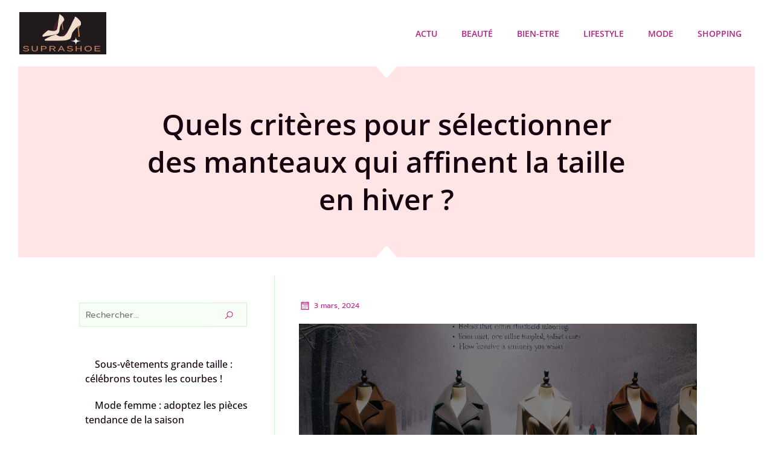

--- FILE ---
content_type: text/html; charset=UTF-8
request_url: https://suprashoe.net/595/quels-criteres-pour-selectionner-des-manteaux-qui-affinent-la-taille-en-hiver/
body_size: 27451
content:
<!DOCTYPE html>
<html lang="fr-FR" id="kubio">
<head>
	<meta charset="UTF-8" />
	<meta name="viewport" content="width=device-width, initial-scale=1" />
<meta name='robots' content='index, follow, max-image-preview:large, max-snippet:-1, max-video-preview:-1' />
	<style>img:is([sizes="auto" i], [sizes^="auto," i]) { contain-intrinsic-size: 3000px 1500px }</style>
	
	<!-- This site is optimized with the Yoast SEO plugin v26.3 - https://yoast.com/wordpress/plugins/seo/ -->
	<title>Quels critères pour sélectionner des manteaux qui affinent la taille en hiver ? - Suprashoe</title>
<link data-wpr-hosted-gf-parameters="family=Open%20Sans%3A300%2C300italic%2C400%2C400italic%2C500%2C600%2C600italic%2C700%2C700italic%2C800%2C800italic%7CMulish%3A300%2C400%2C500%2C600%2C700%7CRoboto%3A100%2C100italic%2C300%2C300italic%2C400%2C400italic%2C500%2C500italic%2C600%2C700%2C700italic%2C900%2C900italic%7CCarter%20One%3A400%7CPoppins%3A300%2C400%2C500%2C600%2C700%2C900%7CSyne%3A400%2C400italic%2C500%2C600%2C700%2C700italic%7CSyncopate%3A700%7CPrompt%3A400%2C400italic%2C500%2C600%2C700%2C700italic%7CPlayfair%20Display%3A400%7CUrbanist%3A600&display=swap" href="https://suprashoe.net/wp-content/cache/fonts/1/google-fonts/css/f/7/9/65ab328ab057d234130b7ce36fa5a.css" rel="stylesheet">
	<link rel="canonical" href="https://suprashoe.net/595/quels-criteres-pour-selectionner-des-manteaux-qui-affinent-la-taille-en-hiver/" />
	<meta property="og:locale" content="fr_FR" />
	<meta property="og:type" content="article" />
	<meta property="og:title" content="Quels critères pour sélectionner des manteaux qui affinent la taille en hiver ? - Suprashoe" />
	<meta property="og:description" content="L&rsquo;arrivée du froid signifie une chose : le moment est venu de sortir à nouveau vos manteaux d&rsquo;hiver adorés. Cependant, peut-être que vous avez déjà remarqué que tous les manteaux ne sont pas égaux, surtout quand il s&rsquo;agit de flatter votre silhouette. Quels sont alors les critères à prendre en compte pour choisir un manteau [&hellip;]" />
	<meta property="og:url" content="https://suprashoe.net/595/quels-criteres-pour-selectionner-des-manteaux-qui-affinent-la-taille-en-hiver/" />
	<meta property="og:site_name" content="Suprashoe" />
	<meta property="article:published_time" content="2024-03-03T11:34:18+00:00" />
	<meta property="article:modified_time" content="2025-12-05T22:02:33+00:00" />
	<meta property="og:image" content="https://suprashoe.net/wp-content/uploads/2024/03/quels-criteres-pour-selectionner-des-manteaux-qui-affinent-la-taille-en-hiver.jpg" />
	<meta property="og:image:width" content="1024" />
	<meta property="og:image:height" content="1024" />
	<meta property="og:image:type" content="image/jpeg" />
	<meta name="author" content="Ilyan" />
	<meta name="twitter:card" content="summary_large_image" />
	<meta name="twitter:label1" content="Écrit par" />
	<meta name="twitter:data1" content="Ilyan" />
	<meta name="twitter:label2" content="Durée de lecture estimée" />
	<meta name="twitter:data2" content="6 minutes" />
	<script type="application/ld+json" class="yoast-schema-graph">{"@context":"https://schema.org","@graph":[{"@type":"Article","@id":"https://suprashoe.net/595/quels-criteres-pour-selectionner-des-manteaux-qui-affinent-la-taille-en-hiver/#article","isPartOf":{"@id":"https://suprashoe.net/595/quels-criteres-pour-selectionner-des-manteaux-qui-affinent-la-taille-en-hiver/"},"author":{"name":"Ilyan","@id":"https://suprashoe.net/#/schema/person/dfe7b6a607bbd1dd3127c81d0bb3fb84"},"headline":"Quels critères pour sélectionner des manteaux qui affinent la taille en hiver ?","datePublished":"2024-03-03T11:34:18+00:00","dateModified":"2025-12-05T22:02:33+00:00","mainEntityOfPage":{"@id":"https://suprashoe.net/595/quels-criteres-pour-selectionner-des-manteaux-qui-affinent-la-taille-en-hiver/"},"wordCount":1294,"publisher":{"@id":"https://suprashoe.net/#organization"},"image":{"@id":"https://suprashoe.net/595/quels-criteres-pour-selectionner-des-manteaux-qui-affinent-la-taille-en-hiver/#primaryimage"},"thumbnailUrl":"https://suprashoe.net/wp-content/uploads/2024/03/quels-criteres-pour-selectionner-des-manteaux-qui-affinent-la-taille-en-hiver.jpg","articleSection":["Shopping"],"inLanguage":"fr-FR"},{"@type":"WebPage","@id":"https://suprashoe.net/595/quels-criteres-pour-selectionner-des-manteaux-qui-affinent-la-taille-en-hiver/","url":"https://suprashoe.net/595/quels-criteres-pour-selectionner-des-manteaux-qui-affinent-la-taille-en-hiver/","name":"Quels critères pour sélectionner des manteaux qui affinent la taille en hiver ? - Suprashoe","isPartOf":{"@id":"https://suprashoe.net/#website"},"primaryImageOfPage":{"@id":"https://suprashoe.net/595/quels-criteres-pour-selectionner-des-manteaux-qui-affinent-la-taille-en-hiver/#primaryimage"},"image":{"@id":"https://suprashoe.net/595/quels-criteres-pour-selectionner-des-manteaux-qui-affinent-la-taille-en-hiver/#primaryimage"},"thumbnailUrl":"https://suprashoe.net/wp-content/uploads/2024/03/quels-criteres-pour-selectionner-des-manteaux-qui-affinent-la-taille-en-hiver.jpg","datePublished":"2024-03-03T11:34:18+00:00","dateModified":"2025-12-05T22:02:33+00:00","breadcrumb":{"@id":"https://suprashoe.net/595/quels-criteres-pour-selectionner-des-manteaux-qui-affinent-la-taille-en-hiver/#breadcrumb"},"inLanguage":"fr-FR","potentialAction":[{"@type":"ReadAction","target":["https://suprashoe.net/595/quels-criteres-pour-selectionner-des-manteaux-qui-affinent-la-taille-en-hiver/"]}]},{"@type":"ImageObject","inLanguage":"fr-FR","@id":"https://suprashoe.net/595/quels-criteres-pour-selectionner-des-manteaux-qui-affinent-la-taille-en-hiver/#primaryimage","url":"https://suprashoe.net/wp-content/uploads/2024/03/quels-criteres-pour-selectionner-des-manteaux-qui-affinent-la-taille-en-hiver.jpg","contentUrl":"https://suprashoe.net/wp-content/uploads/2024/03/quels-criteres-pour-selectionner-des-manteaux-qui-affinent-la-taille-en-hiver.jpg","width":1024,"height":1024},{"@type":"BreadcrumbList","@id":"https://suprashoe.net/595/quels-criteres-pour-selectionner-des-manteaux-qui-affinent-la-taille-en-hiver/#breadcrumb","itemListElement":[{"@type":"ListItem","position":1,"name":"Home","item":"https://suprashoe.net/"},{"@type":"ListItem","position":2,"name":"Blog","item":"https://suprashoe.net/blog/"},{"@type":"ListItem","position":3,"name":"Quels critères pour sélectionner des manteaux qui affinent la taille en hiver ?"}]},{"@type":"WebSite","@id":"https://suprashoe.net/#website","url":"https://suprashoe.net/","name":"Suprashoe","description":"&quot;Femme Libre, Femme Belle, Femme Forte.&quot;","publisher":{"@id":"https://suprashoe.net/#organization"},"potentialAction":[{"@type":"SearchAction","target":{"@type":"EntryPoint","urlTemplate":"https://suprashoe.net/?s={search_term_string}"},"query-input":{"@type":"PropertyValueSpecification","valueRequired":true,"valueName":"search_term_string"}}],"inLanguage":"fr-FR"},{"@type":"Organization","@id":"https://suprashoe.net/#organization","name":"Suprashoe","url":"https://suprashoe.net/","logo":{"@type":"ImageObject","inLanguage":"fr-FR","@id":"https://suprashoe.net/#/schema/logo/image/","url":"https://suprashoe.net/wp-content/uploads/2024/03/2.png","contentUrl":"https://suprashoe.net/wp-content/uploads/2024/03/2.png","width":144,"height":96,"caption":"Suprashoe"},"image":{"@id":"https://suprashoe.net/#/schema/logo/image/"}},{"@type":"Person","@id":"https://suprashoe.net/#/schema/person/dfe7b6a607bbd1dd3127c81d0bb3fb84","name":"Ilyan","sameAs":["https://suprashoe.net"],"url":"https://suprashoe.net/author/admin/"}]}</script>
	<!-- / Yoast SEO plugin. -->


<title>Quels critères pour sélectionner des manteaux qui affinent la taille en hiver ? - Suprashoe</title>
<link rel='dns-prefetch' href='//fonts.googleapis.com' />
<link href='https://fonts.gstatic.com' crossorigin rel='preconnect' />
<link rel="alternate" type="application/rss+xml" title="Suprashoe &raquo; Flux" href="https://suprashoe.net/feed/" />
<link rel="alternate" type="application/rss+xml" title="Suprashoe &raquo; Flux des commentaires" href="https://suprashoe.net/comments/feed/" />
					<script>
						(function(){
							var docEL = document.documentElement;
							var style = docEL.style;
							if (!("backgroundAttachment" in style)) return false;
							var oldValue = style.backgroundAttachment;
							style.backgroundAttachment = "fixed";
							var isSupported = (style.backgroundAttachment === "fixed");
							style.backgroundAttachment = oldValue;

							if(navigator.userAgent.toLowerCase().indexOf('mac') !== -1 && navigator.maxTouchPoints){
								isSupported = false;
							}

							if(!isSupported){
								console.warn('Kubio - Browser does not support attachment fix');
								document.documentElement.classList.add('kubio-attachment-fixed-support-fallback');
							}
						})()
					</script>

				<link data-minify="1" rel='stylesheet' id='kubio-block-library-css' href='https://suprashoe.net/wp-content/cache/min/1/wp-content/plugins/kubio-pro/build/block-library/style.css?ver=1737988065' type='text/css' media='all' />
<style id='kubio-block-library-inline-css' type='text/css'>
.kubio-shape-circles{background-image:var(--wpr-bg-8de3a843-44e6-4574-89c9-715f091bbfec)}.kubio-shape-10degree-stripes{background-image:var(--wpr-bg-65743651-de38-43d5-a391-473425e5f499)}.kubio-shape-rounded-squares-blue{background-image:var(--wpr-bg-14b85995-a124-4c91-9af8-80b020dafa23)}.kubio-shape-many-rounded-squares-blue{background-image:var(--wpr-bg-b444794d-dd32-498a-8627-65fda7ea3a87)}.kubio-shape-two-circles{background-image:var(--wpr-bg-af595782-b7ef-47a7-a92f-607824f10d71)}.kubio-shape-circles-2{background-image:var(--wpr-bg-49892607-6232-4b83-a7a3-b96c066ded1b)}.kubio-shape-circles-3{background-image:var(--wpr-bg-a72a0c3c-32da-4667-8044-51087fa88ad0)}.kubio-shape-circles-gradient{background-image:var(--wpr-bg-b9155a3e-c6b0-4b91-9917-5dc77c3c9beb)}.kubio-shape-circles-white-gradient{background-image:var(--wpr-bg-c2ad3f4e-66da-40a1-9f74-df7d14d48f40)}.kubio-shape-waves{background-image:var(--wpr-bg-765ea4a5-dc1d-419e-b836-1244996cdfbc)}.kubio-shape-waves-inverted{background-image:var(--wpr-bg-66ddbaf3-f871-4a0b-b5c6-e880840cbb8b)}.kubio-shape-dots{background-image:var(--wpr-bg-1cc22050-4df9-412e-a4b2-635b1d90dc48)}.kubio-shape-left-tilted-lines{background-image:var(--wpr-bg-a74e2d11-a7e9-45a3-81ac-6358491e190e)}.kubio-shape-right-tilted-lines{background-image:var(--wpr-bg-c585be7f-d5d8-4201-a4cc-bf5767505d9c)}.kubio-shape-right-tilted-strips{background-image:var(--wpr-bg-898697bc-1113-4d9f-84a4-178b924d0725)}.kubio-shape-doodle{background-image:var(--wpr-bg-907eb27d-3662-44db-aeb6-6d89ef31d0d1)}.kubio-shape-falling-stars{background-image:var(--wpr-bg-d5e1b96d-9246-4e98-8d38-a4770eb3c006)}.kubio-shape-grain{background-image:var(--wpr-bg-486c17bc-6192-4a96-abd6-b87dc1e592b9)}.kubio-shape-poly1{background-image:var(--wpr-bg-7d166972-82e1-4530-b984-07d613e9163b)}.kubio-shape-poly2{background-image:var(--wpr-bg-c90a9642-1bac-41bc-9e3d-37875f0fc5e4)}.kubio-shape-wavy-lines{background-image:var(--wpr-bg-1803487e-66b7-4823-84a2-8bfbaac6aa89)}

:root { --kubio-color-1:183,36,134;--kubio-color-2:29,201,29;--kubio-color-3:34,195,53;--kubio-color-4:247,167,8;--kubio-color-5:246,254,246;--kubio-color-6:21,4,16;--kubio-color-1-variant-1:182,157,174;--kubio-color-1-variant-2:182,97,154;--kubio-color-1-variant-3:183,36,134;--kubio-color-1-variant-4:97,19,71;--kubio-color-1-variant-5:12,2,9;--kubio-color-2-variant-1:163,200,163;--kubio-color-2-variant-2:96,200,96;--kubio-color-2-variant-3:29,201,29;--kubio-color-2-variant-4:16,115,16;--kubio-color-2-variant-5:4,30,4;--kubio-color-3-variant-1:164,194,167;--kubio-color-3-variant-2:99,194,110;--kubio-color-3-variant-3:34,195,53;--kubio-color-3-variant-4:19,109,29;--kubio-color-3-variant-5:4,24,6;--kubio-color-4-variant-1:246,222,172;--kubio-color-4-variant-2:246,194,90;--kubio-color-4-variant-3:247,167,8;--kubio-color-4-variant-4:161,109,5;--kubio-color-4-variant-5:76,52,2;--kubio-color-5-variant-1:246,254,246;--kubio-color-5-variant-2:161,253,161;--kubio-color-5-variant-3:163,168,163;--kubio-color-5-variant-4:76,253,76;--kubio-color-5-variant-5:81,83,81;--kubio-color-6-variant-1:190,36,145;--kubio-color-6-variant-2:105,20,80;--kubio-color-6-variant-3:20,17,20;--kubio-color-6-variant-4:20,10,18;--kubio-color-6-variant-5:21,4,16 } .has-kubio-color-1-color{color:rgb(var(--kubio-color-1))} .has-kubio-color-1-background-color{background-color:rgb(var(--kubio-color-1))} [data-kubio] .has-kubio-color-1-color{color:rgb(var(--kubio-color-1))} [data-kubio] .has-kubio-color-1-background-color{background-color:rgb(var(--kubio-color-1))} .has-kubio-color-2-color{color:rgb(var(--kubio-color-2))} .has-kubio-color-2-background-color{background-color:rgb(var(--kubio-color-2))} [data-kubio] .has-kubio-color-2-color{color:rgb(var(--kubio-color-2))} [data-kubio] .has-kubio-color-2-background-color{background-color:rgb(var(--kubio-color-2))} .has-kubio-color-3-color{color:rgb(var(--kubio-color-3))} .has-kubio-color-3-background-color{background-color:rgb(var(--kubio-color-3))} [data-kubio] .has-kubio-color-3-color{color:rgb(var(--kubio-color-3))} [data-kubio] .has-kubio-color-3-background-color{background-color:rgb(var(--kubio-color-3))} .has-kubio-color-4-color{color:rgb(var(--kubio-color-4))} .has-kubio-color-4-background-color{background-color:rgb(var(--kubio-color-4))} [data-kubio] .has-kubio-color-4-color{color:rgb(var(--kubio-color-4))} [data-kubio] .has-kubio-color-4-background-color{background-color:rgb(var(--kubio-color-4))} .has-kubio-color-5-color{color:rgb(var(--kubio-color-5))} .has-kubio-color-5-background-color{background-color:rgb(var(--kubio-color-5))} [data-kubio] .has-kubio-color-5-color{color:rgb(var(--kubio-color-5))} [data-kubio] .has-kubio-color-5-background-color{background-color:rgb(var(--kubio-color-5))} .has-kubio-color-6-color{color:rgb(var(--kubio-color-6))} .has-kubio-color-6-background-color{background-color:rgb(var(--kubio-color-6))} [data-kubio] .has-kubio-color-6-color{color:rgb(var(--kubio-color-6))} [data-kubio] .has-kubio-color-6-background-color{background-color:rgb(var(--kubio-color-6))}



#kubio .style-7YiptMn48GR-outer .wp-block-kubio-navigation-section__nav{animation-duration:0.5s;padding-top:20px;padding-bottom:20px;background-color:#ffffff;}#kubio .style-7YiptMn48GR-outer .h-navigation_sticky.wp-block-kubio-navigation-section__nav{padding-top:10px;padding-bottom:10px;box-shadow:0px 0px 4px 0px rgba(0,0,0,0.5) ;}#kubio .style-I_qe8lu5gSK-inner{text-align:left;height:auto;min-height:unset;}#kubio .style-I_qe8lu5gSK-container{height:auto;min-height:unset;}#kubio .style-G4Z2M0-Q3g5-container{align-items:flex-start;justify-content:flex-start;gap:10px;--kubio-gap-fallback:10px;text-decoration:none;}#kubio .style-G4Z2M0-Q3g5-container .kubio-logo-image{max-height:70px;}#kubio .style-G4Z2M0-Q3g5-image{max-height:70px;}#kubio .style-G4Z2M0-Q3g5-text{text-decoration:none;color:#ffffff;}#kubio .h-navigation_sticky .style-G4Z2M0-Q3g5-text{color:#000000;}#kubio .style-Y7b1U7oDdUH-inner{text-align:right;height:auto;min-height:unset;}#kubio .style-Y7b1U7oDdUH-container{height:auto;min-height:unset;}#kubio .style-qczqr6wWgtK-outer.bordered-active-item > .kubio-menu > ul > li::before,#kubio .style-qczqr6wWgtK-outer.bordered-active-item > .kubio-menu > ul > li::after{background-color:rgba(var(--kubio-color-1),1);height:3px;}#kubio .style-qczqr6wWgtK-outer.solid-active-item > .kubio-menu > ul > li::before,#kubio .style-qczqr6wWgtK-outer.solid-active-item > .kubio-menu > ul > li::after{background-color:rgba(200, 133, 156, 0.3);border-top-left-radius:0%;border-top-right-radius:0%;border-bottom-left-radius:0%;border-bottom-right-radius:0%;}#kubio .style-qczqr6wWgtK-outer > .kubio-menu > ul{justify-content:flex-end;gap:0px;--kubio-gap-fallback:0px;}#kubio .style-qczqr6wWgtK-outer > .kubio-menu  > ul > li > a{font-weight:600;font-size:14px;line-height:1.5em;letter-spacing:0px;text-decoration:none;text-transform:uppercase;color:rgba(var(--kubio-color-1),1);padding-top:10px;padding-bottom:10px;padding-left:20px;padding-right:20px;}#kubio .style-qczqr6wWgtK-outer > .kubio-menu  > ul > li > a:hover,#kubio .style-qczqr6wWgtK-outer > .kubio-menu > ul > li > a.hover{background-color:rgba(200, 133, 156, 0.2);border-top-color:rgba(var(--kubio-color-1),1);border-right-color:rgba(var(--kubio-color-1),1);border-bottom-color:rgba(var(--kubio-color-1),1);border-left-color:rgba(var(--kubio-color-1),1);}#kubio .style-qczqr6wWgtK-outer > .kubio-menu  > ul > li > a > svg{padding-left:5px;padding-right:5px;}#kubio .style-qczqr6wWgtK-outer > .kubio-menu  li > ul{background-color:#ffffff;margin-left:5px;margin-right:5px;box-shadow:0px 0px 5px 2px rgba(0, 0, 0, 0.04) ;}#kubio .style-qczqr6wWgtK-outer > .kubio-menu  li > ul > li> a{font-size:14px;text-decoration:none;color:rgba(var(--kubio-color-6-variant-3),1);padding-top:10px;padding-bottom:10px;padding-left:20px;padding-right:20px;border-bottom-color:rgba(128,128,128,.2);border-bottom-width:1px;border-bottom-style:solid;background-color:rgb(255, 255, 255);}#kubio .style-qczqr6wWgtK-outer > .kubio-menu  li > ul > li > a:hover,#kubio .style-qczqr6wWgtK-outer > .kubio-menu  li > ul > li > a.hover{color:rgb(255, 255, 255);background-color:rgba(var(--kubio-color-1),1);}#kubio .style-qczqr6wWgtK-outer > .kubio-menu li > ul > li.current-menu-item > a,#kubio .style-qczqr6wWgtK-outer > .kubio-menu  li > ul > li.current_page_item > a{color:rgb(255, 255, 255);background-color:rgba(var(--kubio-color-1),1);}#kubio .style-qczqr6wWgtK-outer > .kubio-menu > ul > li > ul{margin-top:0px;}#kubio .style-qczqr6wWgtK-outer > .kubio-menu > ul > li > ul:before{height:0px;width:100%;}#kubio .h-navigation_sticky .style-qczqr6wWgtK-outer > .kubio-menu  > ul > li > a{color:rgba(var(--kubio-color-1-variant-4),1);}#kubio .h-navigation_sticky .style-qczqr6wWgtK-outer > .kubio-menu  > ul > li > a:hover,#kubio .h-navigation_sticky .style-qczqr6wWgtK-outer > .kubio-menu > ul > li > a.hover{color:rgba(var(--kubio-color-1),1);}#kubio .h-navigation_sticky .style-qczqr6wWgtK-outer > .kubio-menu > ul > li.current-menu-item > a,#kubio .h-navigation_sticky .style-qczqr6wWgtK-outer > .kubio-menu > ul > li.current_page_item > a{color:rgba(var(--kubio-color-1),1);}#kubio .style-PfX04cgJEi5-icon{background-color:rgba(0, 0, 0, 0.1);border-top-color:black;border-top-width:0px;border-top-style:solid;border-right-color:black;border-right-width:0px;border-right-style:solid;border-bottom-color:black;border-bottom-width:0px;border-bottom-style:solid;border-left-color:black;border-left-width:0px;border-left-style:solid;border-top-left-radius:100%;border-top-right-radius:100%;border-bottom-left-radius:100%;border-bottom-right-radius:100%;fill:white;padding-top:5px;padding-bottom:5px;padding-left:5px;padding-right:5px;width:24px;height:24px;min-width:24px;min-height:24px;}.style-PfX04cgJEi5-offscreen{background-color:#222B34;width:300px !important;}.style-PfX04cgJEi5-offscreenOverlay{background-color:rgba(0,0,0,0.5);}#kubio .style-uuUA4ZiRA9N-inner{text-align:left;height:auto;min-height:unset;}#kubio .style-uuUA4ZiRA9N-container{height:auto;min-height:unset;}#kubio .style-YZFeYHJUDEI-container{align-items:flex-start;justify-content:flex-start;gap:10px;--kubio-gap-fallback:10px;text-decoration:none;}#kubio .style-YZFeYHJUDEI-container .kubio-logo-image{max-height:70px;}#kubio .style-YZFeYHJUDEI-image{max-height:70px;}#kubio .style-YZFeYHJUDEI-text{text-decoration:none;color:#ffffff;}#kubio .h-navigation_sticky .style-YZFeYHJUDEI-text{color:#000000;}#kubio .style-PgBqoeSLYC2-outer > .kubio-menu > ul{--kubio-accordion-menu-offset:10px;}#kubio .style-PgBqoeSLYC2-outer > .kubio-menu  > ul > li > a{font-size:14px;text-decoration:none;color:white;padding-top:12px;padding-bottom:12px;padding-left:40px;border-top-color:#808080;border-right-color:#808080;border-bottom-color:#808080;border-bottom-width:1px;border-bottom-style:solid;border-left-color:#808080;}#kubio .style-PgBqoeSLYC2-outer > .kubio-menu  > ul > li > a > svg{padding-left:20px;padding-right:20px;}#kubio .style-PgBqoeSLYC2-outer > .kubio-menu  li > ul > li> a{font-size:14px;text-decoration:none;color:white;padding-top:12px;padding-bottom:12px;padding-left:40px;border-top-color:#808080;border-right-color:#808080;border-bottom-color:#808080;border-bottom-width:1px;border-bottom-style:solid;border-left-color:#808080;}#kubio .style-PgBqoeSLYC2-outer > .kubio-menu  li > ul > li > a > svg{padding-left:20px;padding-right:20px;}#kubio .style-73u3rKcJ36G-inner{text-align:center;height:auto;min-height:unset;}#kubio .style-73u3rKcJ36G-container{height:auto;min-height:unset;}#kubio .style--U-6OGyWHLK-outer{height:auto;min-height:unset;background-color:rgb(255, 229, 229);background-image:none;margin-bottom:30px;margin-left:30px;margin-right:30px;padding-top:50px;padding-bottom:50px;}#kubio .style-hGD481RoIIw-inner{text-align:center;height:auto;min-height:unset;border-top-left-radius:9px;border-top-right-radius:9px;border-bottom-left-radius:9px;border-bottom-right-radius:9px;}#kubio .style-hGD481RoIIw-container{height:auto;min-height:unset;}#kubio .style-single-lAFSH8Xo9x-outer{padding-top:0px;padding-bottom:0px;}#kubio .style-single-f5wDJx69T0o-inner{border-right-color:rgba(var(--kubio-color-5-variant-2),0.5);border-right-width:1px;border-right-style:solid;text-align:center;}#kubio .style-single-f5wDJx69T0o-container{height:auto;min-height:unset;}#kubio .style-theme-HE2LPNtfKX-inner{text-align:left;}#kubio .style-theme-HE2LPNtfKX-container{height:auto;min-height:unset;}#kubio .style-theme-ciaK61IeR-input{border-top-color:rgba(var(--kubio-color-5-variant-2),0.5);border-top-width:1px;border-top-style:solid;border-right-color:rgba(var(--kubio-color-5-variant-2),0.5);border-right-width:0px;border-right-style:solid;border-bottom-color:rgba(var(--kubio-color-5-variant-2),0.5);border-bottom-width:1px;border-bottom-style:solid;border-left-color:rgba(var(--kubio-color-5-variant-2),0.5);border-left-width:1px;border-left-style:solid;border-top-left-radius:0px;border-top-right-radius:0px;border-bottom-left-radius:0px;border-bottom-right-radius:0px;font-family:Prompt,Helvetica, Arial, Sans-Serif, serif;font-size:14px;}#kubio .style-theme-ciaK61IeR-button{border-top-color:rgba(var(--kubio-color-6),0.1);border-top-width:1px;border-top-style:solid;border-right-color:rgba(var(--kubio-color-6),0.1);border-right-width:1px;border-right-style:solid;border-bottom-color:rgba(var(--kubio-color-6),0.1);border-bottom-width:1px;border-bottom-style:solid;border-left-color:rgba(var(--kubio-color-6),0.1);border-left-width:0px;border-left-style:solid;border-top-left-radius:0px;border-top-right-radius:0px;border-bottom-left-radius:0px;border-bottom-right-radius:0px;background-color:rgba(var(--kubio-color-5),1);width:60px;}#kubio .style-theme-ciaK61IeR-icon{fill:rgba(var(--kubio-color-1),1);width:16px;height:16px;min-width:16px;min-height:16px;}#kubio .style-theme-ciaK61IeR-icon:hover{fill:rgba(var(--kubio-color-1-variant-4),1);}#kubio .style-0XKaMKJ3E-widget-box{text-align:left;}#kubio .style-0XKaMKJ3E-widget-box a{font-weight:500;color:rgba(var(--kubio-color-6),1);}#kubio .style-0XKaMKJ3E-widget-box li{padding-bottom:20px;}#kubio .style-single-kxeqsSpdy-n-inner{padding-top:40px;padding-bottom:40px;padding-left:40px;padding-right:40px;text-align:left;}#kubio .style-single-kxeqsSpdy-n-container{height:auto;min-height:unset;}#kubio .style-single-Xy3_sNqX1-metaDataContainer a{font-family:Prompt,Helvetica, Arial, Sans-Serif, serif;font-size:12px;color:rgba(var(--kubio-color-1),1);}#kubio .style-single-Xy3_sNqX1-metaDataContainer a:hover{color:rgba(var(--kubio-color-1-variant-4),1);}#kubio .style-single-Xy3_sNqX1-metaDataContainer .metadata-prefix{font-family:Prompt,Helvetica, Arial, Sans-Serif, serif;font-size:12px;}#kubio .style-single-Xy3_sNqX1-metaDataContainer .metadata-suffix{font-family:Prompt,Helvetica, Arial, Sans-Serif, serif;font-size:12px;}#kubio .style-single-Xy3_sNqX1-metaDataContainer .h-svg-icon{width:20px;height:20px;margin-right:5px;}#kubio .style-single-Xy3_sNqX1-metaDataContainer .metadata-separator{padding-left:5px;padding-right:5px;}#kubio .style-single-rlYTEhTMib-container{background-color:#F79007;text-align:center;height:300px;}#kubio .style-single-rlYTEhTMib-image{object-position:center center;object-fit:cover;}#kubio .style-single--DAcGXV_T-container{border-top-color:rgba(var(--kubio-color-5-variant-2),0.5);border-top-width:1px;border-top-style:solid;border-right-color:rgba(var(--kubio-color-5-variant-2),0.5);border-right-width:1px;border-right-style:solid;border-bottom-color:rgba(var(--kubio-color-5-variant-2),0.5);border-bottom-width:1px;border-bottom-style:solid;border-left-color:rgba(var(--kubio-color-5-variant-2),0.5);border-left-width:1px;border-left-style:solid;padding-top:10px;padding-bottom:10px;padding-left:10px;padding-right:10px;text-align:left;}#kubio .style-single--DAcGXV_T-container a{font-family:Prompt,Helvetica, Arial, Sans-Serif, serif;font-size:12px;line-height:1.4;text-decoration:none;color:rgba(var(--kubio-color-1),1);margin-right:5px;}#kubio .style-single--DAcGXV_T-container a:hover{color:rgba(var(--kubio-color-1-variant-4),1);}#kubio .style-single--DAcGXV_T-container .separator{padding-right:10px;font-family:Prompt,Helvetica, Arial, Sans-Serif, serif;font-size:12px;line-height:1.4;text-decoration:none;}#kubio .style-single--DAcGXV_T-placeholder{font-weight:400;font-size:13px;color:rgba(var(--kubio-color-5-variant-5),1);padding-right:10px;}#kubio .style-single-3VGwAjm9cX-inner{text-align:left;}#kubio .style-single-3VGwAjm9cX-container{height:auto;min-height:unset;}#kubio .style-single-nqLiVZCaYo-container{border-top-color:rgb(245, 248, 251);border-top-width:1px;border-top-style:solid;border-bottom-color:rgb(245, 248, 251);border-bottom-width:1px;border-bottom-style:solid;}#kubio .style-single-3ndM77FkZV-inner{text-align:left;}#kubio .style-single-3ndM77FkZV-container{text-align:left;height:auto;min-height:unset;}#kubio .style-single-ELgmeRXRD--outer a.style-single-ELgmeRXRD--link{font-family:Prompt,Helvetica, Arial, Sans-Serif, serif;font-weight:400;font-size:12px;line-height:1;letter-spacing:0px;text-decoration:none;color:rgba(var(--kubio-color-6-variant-4),1);padding-top:10px;padding-bottom:10px;padding-left:24px;padding-right:24px;border-top-color:rgba(var(--kubio-color-5-variant-2),0.5);border-top-width:1px;border-top-style:solid;border-right-color:rgba(var(--kubio-color-5-variant-2),0.5);border-right-width:1px;border-right-style:solid;border-bottom-color:rgba(var(--kubio-color-5-variant-2),0.5);border-bottom-width:1px;border-bottom-style:solid;border-left-color:rgba(var(--kubio-color-5-variant-2),0.5);border-left-width:1px;border-left-style:solid;border-top-left-radius:20px;border-top-right-radius:20px;border-bottom-left-radius:20px;border-bottom-right-radius:20px;justify-content:center;}#kubio .style-single-ELgmeRXRD--outer a.style-single-ELgmeRXRD--link:hover{border-top-color:rgba(var(--kubio-color-1),1);border-right-color:rgba(var(--kubio-color-1),1);border-bottom-color:rgba(var(--kubio-color-1),1);border-left-color:rgba(var(--kubio-color-1),1);}#kubio a.style-single-ELgmeRXRD--link .style-single-ELgmeRXRD--icon{margin-left:0px;margin-right:10px;width:12px;height:12px;min-width:12px;min-height:12px;}#kubio .style-single-mMPMCQqWfs-inner{text-align:right;}#kubio .style-single-mMPMCQqWfs-container{text-align:right;height:auto;min-height:unset;}#kubio .style-single-ACSe8L2gsX-outer a.style-single-ACSe8L2gsX-link{font-family:Prompt,Helvetica, Arial, Sans-Serif, serif;font-weight:400;font-size:12px;line-height:1;letter-spacing:0px;text-decoration:none;color:rgba(var(--kubio-color-6-variant-4),1);padding-top:10px;padding-bottom:10px;padding-left:24px;padding-right:24px;border-top-color:rgba(var(--kubio-color-5-variant-2),0.51);border-top-width:1px;border-top-style:solid;border-right-color:rgba(var(--kubio-color-5-variant-2),0.51);border-right-width:1px;border-right-style:solid;border-bottom-color:rgba(var(--kubio-color-5-variant-2),0.51);border-bottom-width:1px;border-bottom-style:solid;border-left-color:rgba(var(--kubio-color-5-variant-2),0.51);border-left-width:1px;border-left-style:solid;border-top-left-radius:200px;border-top-right-radius:200px;border-bottom-left-radius:200px;border-bottom-right-radius:200px;justify-content:center;}#kubio .style-single-ACSe8L2gsX-outer a.style-single-ACSe8L2gsX-link:hover{border-top-color:rgba(var(--kubio-color-1),1);border-right-color:rgba(var(--kubio-color-1),1);border-bottom-color:rgba(var(--kubio-color-1),1);border-left-color:rgba(var(--kubio-color-1),1);}#kubio a.style-single-ACSe8L2gsX-link .style-single-ACSe8L2gsX-icon{margin-left:10px;margin-right:0px;width:12px;height:12px;min-width:12px;min-height:12px;}#kubio .style-vP0mYzy99sE-outer{padding-top:0px;padding-bottom:0px;background-color:rgba(var(--kubio-color-6-variant-5),1);}#kubio .style-vP0mYzy99sE-outer a,#kubio .style-vP0mYzy99sE-outer a[data-kubio]{color:rgba(var(--kubio-color-1),1);}#kubio .style-vP0mYzy99sE-outer a:hover,#kubio .style-vP0mYzy99sE-outer a[data-kubio]:hover{color:rgba(var(--kubio-color-1-variant-2),1);}#kubio .style-vP0mYzy99sE-outer,#kubio .style-vP0mYzy99sE-outer [data-kubio]:not(h1):not(h2):not(h3):not(h4):not(h5):not(h6),#kubio .style-vP0mYzy99sE-outer p,#kubio .style-vP0mYzy99sE-outer p[data-kubio]{color:rgba(var(--kubio-color-5),1);}#kubio .style-nJpox2eRXHV-inner{text-align:left;}#kubio .style-nJpox2eRXHV-container{text-align:center;height:auto;min-height:unset;}#kubio .style-tF8kitdcL-outer p{color:rgba(var(--kubio-color-5),1);}#kubio .style-czX_KJocHK-outer.bordered-active-item > .kubio-menu > ul > li::before,#kubio .style-czX_KJocHK-outer.bordered-active-item > .kubio-menu > ul > li::after{background-color:rgba(var(--kubio-color-1),1);height:3px;}#kubio .style-czX_KJocHK-outer.solid-active-item > .kubio-menu > ul > li::before,#kubio .style-czX_KJocHK-outer.solid-active-item > .kubio-menu > ul > li::after{background-color:white;border-top-left-radius:0%;border-top-right-radius:0%;border-bottom-left-radius:0%;border-bottom-right-radius:0%;}#kubio .style-czX_KJocHK-outer > .kubio-menu > ul{justify-content:flex-end;gap:40px;--kubio-gap-fallback:40px;}#kubio .style-czX_KJocHK-outer > .kubio-menu  > ul > li > a{font-family:Open Sans,Helvetica, Arial, Sans-Serif, serif;font-weight:600;font-size:16px;line-height:1.5em;letter-spacing:0px;text-decoration:none;text-transform:none;color:rgba(var(--kubio-color-5),1);padding-top:10px;padding-bottom:10px;padding-left:0px;padding-right:0px;}#kubio .style-czX_KJocHK-outer > .kubio-menu  > ul > li > a > svg{padding-left:5px;padding-right:5px;}#kubio .style-czX_KJocHK-outer > .kubio-menu  li > ul{background-color:#ffffff;margin-left:5px;margin-right:5px;box-shadow:0px 0px 5px 2px rgba(0, 0, 0, 0.04) ;}#kubio .style-czX_KJocHK-outer > .kubio-menu  li > ul > li> a{font-size:14px;text-decoration:none;color:rgba(var(--kubio-color-6-variant-3),1);padding-top:10px;padding-bottom:10px;padding-left:20px;padding-right:20px;border-bottom-color:rgba(128,128,128,.2);border-bottom-width:1px;border-bottom-style:solid;background-color:rgb(255, 255, 255);}#kubio .style-czX_KJocHK-outer > .kubio-menu  li > ul > li > a:hover,#kubio .style-czX_KJocHK-outer > .kubio-menu  li > ul > li > a.hover{color:rgb(255, 255, 255);background-color:rgba(var(--kubio-color-1),1);}#kubio .style-czX_KJocHK-outer > .kubio-menu li > ul > li.current-menu-item > a,#kubio .style-czX_KJocHK-outer > .kubio-menu  li > ul > li.current_page_item > a{color:rgb(255, 255, 255);background-color:rgba(var(--kubio-color-1),1);}#kubio .style-czX_KJocHK-outer > .kubio-menu > ul > li > ul{margin-top:0px;}#kubio .style-czX_KJocHK-outer > .kubio-menu > ul > li > ul:before{height:0px;width:100%;}#kubio .style-local-5-container{flex:0 0 auto;ms-flex:0 0 auto;width:auto;max-width:100%;}#kubio .style-local-7-container{flex:1 1 0;ms-flex:1 1 0%;max-width:100%;}#kubio .style-local-13-container{flex:0 0 auto;-ms-flex:0 0 auto;}#kubio .style-local-18-container{flex:0 0 auto;-ms-flex:0 0 auto;}#kubio .style-local-22-container{width:70%;flex:0 0 auto;-ms-flex:0 0 auto;}#kubio .style-local-26-container{width:30%;flex:0 0 auto;-ms-flex:0 0 auto;}#kubio .style-local-29-container{width:100%;flex:0 0 auto;-ms-flex:0 0 auto;}#kubio .style-local-31-container{width:60%;flex:0 0 auto;-ms-flex:0 0 auto;}#kubio .style-local-36-container{width:100%;flex:0 0 auto;-ms-flex:0 0 auto;}#kubio .style-local-38-container{flex:1 1 0;ms-flex:1 1 0%;max-width:100%;}#kubio .style-local-40-container{flex:1 1 0;ms-flex:1 1 0%;max-width:100%;}#kubio .style-local-45-container{flex:0 0 auto;-ms-flex:0 0 auto;}#kubio .style-local-47-container{flex:0 0 auto;-ms-flex:0 0 auto;}body .style-single-3VGwAjm9cX-container > * > .h-y-container > *:not(:last-child){margin-bottom:0px;}.h-y-container > *:not(:last-child),.h-x-container-inner > *{margin-bottom:20px;}.h-x-container-inner,.h-column__content > .h-x-container > *:last-child,.h-y-container > .kubio-block-inserter{margin-bottom:-20px;}.h-x-container-inner{margin-left:-10px;margin-right:-10px;}.h-x-container-inner > *{padding-left:10px;padding-right:10px;}[data-kubio] a:not([class*=wp-block-button]),.with-kubio-global-style a:not([class*=wp-block-button]),a:not([class*=wp-block-button])[data-kubio],.wp-block-woocommerce-mini-cart-contents a:not([class*=wp-block-button]){font-family:Open Sans,Helvetica, Arial, Sans-Serif, serif;font-weight:400;font-size:1em;line-height:1.5;text-decoration:none;color:#0000ff;}[data-kubio] a:not([class*=wp-block-button]):hover,.with-kubio-global-style a:not([class*=wp-block-button]):hover,a:not([class*=wp-block-button])[data-kubio]:hover,.wp-block-woocommerce-mini-cart-contents a:not([class*=wp-block-button]):hover{color:#0000ff;}[data-kubio] h1,.with-kubio-global-style h1,h1[data-kubio],.wp-block-woocommerce-mini-cart-contents h1{font-family:Open Sans,Helvetica, Arial, Sans-Serif, serif;font-weight:600;font-size:3em;line-height:1.3;letter-spacing:0px;text-transform:none;color:rgba(var(--kubio-color-6),1);}[data-kubio] h2,.with-kubio-global-style h2,h2[data-kubio],.wp-block-woocommerce-mini-cart-contents h2{font-family:Open Sans,Helvetica, Arial, Sans-Serif, serif;font-weight:600;font-size:33px;line-height:1.143;text-transform:none;color:rgba(var(--kubio-color-6),1);}[data-kubio] h3,.with-kubio-global-style h3,h3[data-kubio],.wp-block-woocommerce-mini-cart-contents h3{font-family:Open Sans,Helvetica, Arial, Sans-Serif, serif;font-weight:600;font-size:27px;line-height:1.25;text-transform:none;color:rgba(var(--kubio-color-6),1);}[data-kubio] h4,.with-kubio-global-style h4,h4[data-kubio],.wp-block-woocommerce-mini-cart-contents h4{font-family:Open Sans,Helvetica, Arial, Sans-Serif, serif;font-weight:600;font-size:1.5em;line-height:1.6;letter-spacing:0px;text-transform:none;color:rgba(var(--kubio-color-6),1);}[data-kubio] h5,.with-kubio-global-style h5,h5[data-kubio],.wp-block-woocommerce-mini-cart-contents h5{font-family:Open Sans,Helvetica, Arial, Sans-Serif, serif;font-weight:600;font-size:1.125em;line-height:1.55;text-transform:none;color:#000000;}[data-kubio] h6,.with-kubio-global-style h6,h6[data-kubio],.wp-block-woocommerce-mini-cart-contents h6{font-family:Open Sans,Helvetica, Arial, Sans-Serif, serif;font-weight:600;font-size:0.9em;line-height:1.6;letter-spacing:1px;text-transform:uppercase;color:rgba(var(--kubio-color-6),1);}[data-kubio],.with-kubio-global-style,[data-kubio] p,.with-kubio-global-style p,p[data-kubio],.wp-block-woocommerce-mini-cart-contents{font-family:Open Sans,Helvetica, Arial, Sans-Serif, serif;font-weight:400;font-size:16px;line-height:1.5;text-transform:none;color:rgba(var(--kubio-color-5-variant-5),1);}[data-kubio] .h-lead,.with-kubio-global-style .h-lead,.h-lead[data-kubio]{font-family:Open Sans,Helvetica, Arial, Sans-Serif, serif;font-weight:400;font-size:1.3em;line-height:1.5;text-transform:none;color:rgba(var(--kubio-color-6-variant-3),1);}div.h-section-global-spacing{padding-top:100px;padding-bottom:100px;}.h-global-transition,.h-global-transition-all,.h-global-transition-all *{transition-duration:1s;}[data-kubio] input[type='color'],[data-kubio] input[type='date'],[data-kubio] input[type='datetime'],[data-kubio] input[type='datetime-local'],[data-kubio] input[type='email'],[data-kubio] input[type='month'],[data-kubio] input[type='number'],[data-kubio] input[type='password'],[data-kubio] input[type='search'],[data-kubio] input[type='tel'],[data-kubio] input[type='text'],[data-kubio] input[type='url'],[data-kubio] input[type='week'],[data-kubio] input[type='time'],[data-kubio] input:not([type]),[data-kubio] textarea,[data-kubio] select{font-family:Syne,Helvetica, Arial, Sans-Serif, serif;font-weight:400;font-size:16px;line-height:1.6;text-transform:none;background-color:rgba(var(--kubio-color-5),1);border-top-color:rgba(var(--kubio-color-5-variant-2),1);border-top-width:1px;border-top-style:solid;border-right-color:rgba(var(--kubio-color-5-variant-2),1);border-right-width:1px;border-right-style:solid;border-bottom-color:rgba(var(--kubio-color-5-variant-2),1);border-bottom-width:1px;border-bottom-style:solid;border-left-color:rgba(var(--kubio-color-5-variant-2),1);border-left-width:1px;border-left-style:solid;border-top-left-radius:4px;border-top-right-radius:4px;border-bottom-left-radius:4px;border-bottom-right-radius:4px;padding-top:4px;padding-bottom:4px;padding-left:10px;padding-right:10px;margin-bottom:10px;}[data-kubio] input[type='color']:hover,[data-kubio] input[type='date']:hover,[data-kubio] input[type='datetime']:hover,[data-kubio] input[type='datetime-local']:hover,[data-kubio] input[type='email']:hover,[data-kubio] input[type='month']:hover,[data-kubio] input[type='number']:hover,[data-kubio] input[type='password']:hover,[data-kubio] input[type='search']:hover,[data-kubio] input[type='tel']:hover,[data-kubio] input[type='text']:hover,[data-kubio] input[type='url']:hover,[data-kubio] input[type='week']:hover,[data-kubio] input[type='time']:hover,[data-kubio] input:not([type]):hover,[data-kubio] textarea:hover,[data-kubio] select:hover{color:rgba(var(--kubio-color-6),1);border-top-color:rgba(var(--kubio-color-6-variant-1),1);border-right-color:rgba(var(--kubio-color-6-variant-1),1);border-bottom-color:rgba(var(--kubio-color-6-variant-1),1);border-left-color:rgba(var(--kubio-color-6-variant-1),1);}[data-kubio] input[type='color']:focus,[data-kubio] input[type='date']:focus,[data-kubio] input[type='datetime']:focus,[data-kubio] input[type='datetime-local']:focus,[data-kubio] input[type='email']:focus,[data-kubio] input[type='month']:focus,[data-kubio] input[type='number']:focus,[data-kubio] input[type='password']:focus,[data-kubio] input[type='search']:focus,[data-kubio] input[type='tel']:focus,[data-kubio] input[type='text']:focus,[data-kubio] input[type='url']:focus,[data-kubio] input[type='week']:focus,[data-kubio] input[type='time']:focus,[data-kubio] input:not([type]):focus,[data-kubio] textarea:focus,[data-kubio] select:focus{color:rgba(var(--kubio-color-6),1);border-top-color:rgba(var(--kubio-color-1),1);border-right-color:rgba(var(--kubio-color-1),1);border-bottom-color:rgba(var(--kubio-color-1),1);border-left-color:rgba(var(--kubio-color-1),1);}[data-kubio] input[type='button'],[data-kubio] button{background-color:rgba(var(--kubio-color-1),1);border-top-color:rgba(var(--kubio-color-1),1);border-top-width:2px;border-top-style:solid;border-right-color:rgba(var(--kubio-color-1),1);border-right-width:2px;border-right-style:solid;border-bottom-color:rgba(var(--kubio-color-1),1);border-bottom-width:2px;border-bottom-style:solid;border-left-color:rgba(var(--kubio-color-1),1);border-left-width:2px;border-left-style:solid;border-top-left-radius:4px;border-top-right-radius:4px;border-bottom-left-radius:4px;border-bottom-right-radius:4px;font-family:Syne,Helvetica, Arial, Sans-Serif, serif;font-weight:400;color:rgba(var(--kubio-color-5),1);padding-top:8px;padding-bottom:8px;padding-left:25px;padding-right:24px;}[data-kubio] input[type='button']:hover,[data-kubio] button:hover{background-color:rgba(var(--kubio-color-1-variant-4),1);border-top-color:rgba(var(--kubio-color-1-variant-4),1);border-right-color:rgba(var(--kubio-color-1-variant-4),1);border-bottom-color:rgba(var(--kubio-color-1-variant-4),1);border-left-color:rgba(var(--kubio-color-1-variant-4),1);}[data-kubio] input[type='button']:disabled,[data-kubio] button:disabled,[data-kubio] input[type='button'][disabled],[data-kubio] button[disabled]{background-color:rgba(var(--kubio-color-5-variant-2),1);border-top-color:rgba(var(--kubio-color-5-variant-2),1);border-right-color:rgba(var(--kubio-color-5-variant-2),1);border-bottom-color:rgba(var(--kubio-color-5-variant-2),1);border-left-color:rgba(var(--kubio-color-5-variant-2),1);color:rgba(var(--kubio-color-5-variant-3),1);}[data-kubio] input[type='submit'],[data-kubio] button[type='submit']{border-top-color:rgba(var(--kubio-color-1),1);border-top-width:2px;border-top-style:solid;border-right-color:rgba(var(--kubio-color-1),1);border-right-width:2px;border-right-style:solid;border-bottom-color:rgba(var(--kubio-color-1),1);border-bottom-width:2px;border-bottom-style:solid;border-left-color:rgba(var(--kubio-color-1),1);border-left-width:2px;border-left-style:solid;border-top-left-radius:4px;border-top-right-radius:4px;border-bottom-left-radius:4px;border-bottom-right-radius:4px;font-family:Syne,Helvetica, Arial, Sans-Serif, serif;font-weight:400;color:rgba(var(--kubio-color-5),1);padding-top:8px;padding-bottom:8px;padding-left:25px;padding-right:24px;background-color:rgba(var(--kubio-color-1),1);}[data-kubio] input[type='submit']:hover,[data-kubio] button[type='submit']:hover{border-top-color:rgba(var(--kubio-color-1-variant-4),1);border-right-color:rgba(var(--kubio-color-1-variant-4),1);border-bottom-color:rgba(var(--kubio-color-1-variant-4),1);border-left-color:rgba(var(--kubio-color-1-variant-4),1);background-color:rgba(var(--kubio-color-1-variant-4),1);}[data-kubio] input[type='submit']:disabled,[data-kubio] input[type='submit'][disabled],[data-kubio] button[type='submit']:disabled,[data-kubio] button[type='submit'][disabled]{border-top-color:rgba(var(--kubio-color-5-variant-2),1);border-right-color:rgba(var(--kubio-color-5-variant-2),1);border-bottom-color:rgba(var(--kubio-color-5-variant-2),1);border-left-color:rgba(var(--kubio-color-5-variant-2),1);color:rgba(var(--kubio-color-5-variant-3),1);background-color:rgba(var(--kubio-color-5-variant-2),1);}[data-kubio] input[type='reset'],[data-kubio] button[type='reset']{background-color:rgba(var(--kubio-color-1-variant-1),1);border-top-color:rgba(var(--kubio-color-1-variant-1),1);border-top-width:2px;border-top-style:solid;border-right-color:rgba(var(--kubio-color-1-variant-1),1);border-right-width:2px;border-right-style:solid;border-bottom-color:rgba(var(--kubio-color-1-variant-1),1);border-bottom-width:2px;border-bottom-style:solid;border-left-color:rgba(var(--kubio-color-1-variant-1),1);border-left-width:2px;border-left-style:solid;border-top-left-radius:4px;border-top-right-radius:4px;border-bottom-left-radius:4px;border-bottom-right-radius:4px;font-family:Syne,Helvetica, Arial, Sans-Serif, serif;font-weight:400;color:rgba(var(--kubio-color-6-variant-2),1);padding-top:8px;padding-bottom:8px;padding-left:25px;padding-right:24px;}[data-kubio] input[type='reset']:hover,[data-kubio] button[type='reset']:hover{background-color:rgba(var(--kubio-color-1-variant-2),1);border-top-color:rgba(var(--kubio-color-1-variant-2),1);border-right-color:rgba(var(--kubio-color-1-variant-2),1);border-bottom-color:rgba(var(--kubio-color-1-variant-2),1);border-left-color:rgba(var(--kubio-color-1-variant-2),1);}[data-kubio] input[type='reset']:disabled,[data-kubio] input[type='reset'][disabled],[data-kubio] button[type='reset']:disabled,[data-kubio] button[type='reset'][disabled]{background-color:rgba(var(--kubio-color-5-variant-2),1);border-top-color:rgba(var(--kubio-color-5-variant-2),1);border-right-color:rgba(var(--kubio-color-5-variant-2),1);border-bottom-color:rgba(var(--kubio-color-5-variant-2),1);border-left-color:rgba(var(--kubio-color-5-variant-2),1);color:rgba(var(--kubio-color-5-variant-3),1);}#kubio  .woocommerce a.button,#kubio  .woocommerce button.button,#kubio  .woocommerce input.button,#kubio  .woocommerce #respond input#submit{border-top-color:rgba(var(--kubio-color-2),1);border-top-width:2px;border-top-style:solid;border-right-color:rgba(var(--kubio-color-2),1);border-right-width:2px;border-right-style:solid;border-bottom-color:rgba(var(--kubio-color-2),1);border-bottom-width:2px;border-bottom-style:solid;border-left-color:rgba(var(--kubio-color-2),1);border-left-width:2px;border-left-style:solid;border-top-left-radius:4px;border-top-right-radius:4px;border-bottom-left-radius:4px;border-bottom-right-radius:4px;background-color:rgba(var(--kubio-color-2),1);font-family:Open Sans,Helvetica, Arial, Sans-Serif, serif;font-weight:400;font-size:14px;line-height:1.2;text-transform:none;color:rgba(var(--kubio-color-5),1);}#kubio  .woocommerce a.button:hover,#kubio  .woocommerce button.button:hover,#kubio  .woocommerce input.button:hover,#kubio  .woocommerce #respond input#submit:hover{border-top-color:rgba(var(--kubio-color-2-variant-4),1);border-right-color:rgba(var(--kubio-color-2-variant-4),1);border-bottom-color:rgba(var(--kubio-color-2-variant-4),1);border-left-color:rgba(var(--kubio-color-2-variant-4),1);background-color:rgba(var(--kubio-color-2-variant-4),1);}#kubio  .woocommerce a.button:disabled,#kubio  .woocommerce a.button[disabled],#kubio  .woocommerce button.button:disabled,#kubio  .woocommerce button.button[disabled],#kubio  .woocommerce input.button:disabled,#kubio  .woocommerce input.button[disabled],#kubio  .woocommerce #respond input#submit:disabled,#kubio  .woocommerce #respond input#submit[disabled]{border-top-color:rgba(var(--kubio-color-5-variant-2),1);border-right-color:rgba(var(--kubio-color-5-variant-2),1);border-bottom-color:rgba(var(--kubio-color-5-variant-2),1);border-left-color:rgba(var(--kubio-color-5-variant-2),1);background-color:rgba(var(--kubio-color-5-variant-2),1);color:rgba(var(--kubio-color-5-variant-4),1);}#kubio  .woocommerce a.button.woocommerce-form-login__submit,#kubio  .woocommerce a.button.add_to_cart_button,#kubio  .woocommerce a.button.alt,#kubio  .woocommerce button.button.woocommerce-form-login__submit,#kubio  .woocommerce button.button.add_to_cart_button,#kubio  .woocommerce button.button.alt,#kubio  .woocommerce input.button.woocommerce-form-login__submit,#kubio  .woocommerce input.button.add_to_cart_button,#kubio  .woocommerce input.button.alt,#kubio  .woocommerce #respond input#submit.woocommerce-form-login__submit,#kubio  .woocommerce #respond input#submit.add_to_cart_button,#kubio  .woocommerce #respond input#submit.alt{background-color:rgba(var(--kubio-color-1),1);border-top-color:rgba(var(--kubio-color-1),1);border-top-width:2px;border-top-style:solid;border-right-color:rgba(var(--kubio-color-1),1);border-right-width:2px;border-right-style:solid;border-bottom-color:rgba(var(--kubio-color-1),1);border-bottom-width:2px;border-bottom-style:solid;border-left-color:rgba(var(--kubio-color-1),1);border-left-width:2px;border-left-style:solid;border-top-left-radius:4px;border-top-right-radius:4px;border-bottom-left-radius:4px;border-bottom-right-radius:4px;font-family:Open Sans,Helvetica, Arial, Sans-Serif, serif;font-weight:400;font-size:14px;line-height:1.2;text-transform:none;color:rgba(var(--kubio-color-5),1);box-shadow:0px 27px 15px -24px rgba(0,0,0,0.5) ;}#kubio  .woocommerce a.button.woocommerce-form-login__submit:hover,#kubio  .woocommerce a.button.add_to_cart_button:hover,#kubio  .woocommerce a.button.alt:hover,#kubio  .woocommerce button.button.woocommerce-form-login__submit:hover,#kubio  .woocommerce button.button.add_to_cart_button:hover,#kubio  .woocommerce button.button.alt:hover,#kubio  .woocommerce input.button.woocommerce-form-login__submit:hover,#kubio  .woocommerce input.button.add_to_cart_button:hover,#kubio  .woocommerce input.button.alt:hover,#kubio  .woocommerce #respond input#submit.woocommerce-form-login__submit:hover,#kubio  .woocommerce #respond input#submit.add_to_cart_button:hover,#kubio  .woocommerce #respond input#submit.alt:hover{background-color:rgba(var(--kubio-color-1-variant-4),1);border-top-color:rgba(var(--kubio-color-1-variant-4),1);border-right-color:rgba(var(--kubio-color-1-variant-4),1);border-bottom-color:rgba(var(--kubio-color-1-variant-4),1);border-left-color:rgba(var(--kubio-color-1-variant-4),1);}#kubio  .woocommerce a.button.woocommerce-form-login__submit:disabled,#kubio  .woocommerce a.button.woocommerce-form-login__submit[disabled],#kubio  .woocommerce a.button.add_to_cart_button:disabled,#kubio  .woocommerce a.button.add_to_cart_button[disabled],#kubio  .woocommerce a.button.alt:disabled,#kubio  .woocommerce a.button.alt[disabled],#kubio  .woocommerce button.button.woocommerce-form-login__submit:disabled,#kubio  .woocommerce button.button.woocommerce-form-login__submit[disabled],#kubio  .woocommerce button.button.add_to_cart_button:disabled,#kubio  .woocommerce button.button.add_to_cart_button[disabled],#kubio  .woocommerce button.button.alt:disabled,#kubio  .woocommerce button.button.alt[disabled],#kubio  .woocommerce input.button.woocommerce-form-login__submit:disabled,#kubio  .woocommerce input.button.woocommerce-form-login__submit[disabled],#kubio  .woocommerce input.button.add_to_cart_button:disabled,#kubio  .woocommerce input.button.add_to_cart_button[disabled],#kubio  .woocommerce input.button.alt:disabled,#kubio  .woocommerce input.button.alt[disabled],#kubio  .woocommerce #respond input#submit.woocommerce-form-login__submit:disabled,#kubio  .woocommerce #respond input#submit.woocommerce-form-login__submit[disabled],#kubio  .woocommerce #respond input#submit.add_to_cart_button:disabled,#kubio  .woocommerce #respond input#submit.add_to_cart_button[disabled],#kubio  .woocommerce #respond input#submit.alt:disabled,#kubio  .woocommerce #respond input#submit.alt[disabled]{background-color:rgba(var(--kubio-color-5-variant-2),1);border-top-color:rgba(var(--kubio-color-5-variant-2),1);border-right-color:rgba(var(--kubio-color-5-variant-2),1);border-bottom-color:rgba(var(--kubio-color-5-variant-2),1);border-left-color:rgba(var(--kubio-color-5-variant-2),1);color:rgba(var(--kubio-color-5-variant-4),1);}#kubio  .woocommerce-loop-product__link .onsale{background-color:rgba(var(--kubio-color-3-variant-2),1);color:rgba(var(--kubio-color-5),1);padding-top:5px;padding-bottom:5px;padding-left:10px;padding-right:10px;border-top-left-radius:10px;border-top-right-radius:10px;border-bottom-left-radius:10px;border-bottom-right-radius:10px;}@media (min-width: 768px) and (max-width: 1023px){#kubio .style-7YiptMn48GR-outer .h-navigation_sticky.wp-block-kubio-navigation-section__nav{padding-top:20px;padding-bottom:20px;}#kubio .h-navigation_sticky .style-G4Z2M0-Q3g5-text{color:#ffffff;}#kubio .h-navigation_sticky .style-qczqr6wWgtK-outer > .kubio-menu  > ul > li > a{color:rgba(var(--kubio-color-1),1);}#kubio .h-navigation_sticky .style-YZFeYHJUDEI-text{color:#ffffff;}#kubio .style-czX_KJocHK-outer > .kubio-menu > ul{justify-content:flex-start;}#kubio .style-local-22-container{width:80%;}#kubio .style-local-31-container{width:70%;}[data-kubio] h1,.with-kubio-global-style h1,h1[data-kubio],.wp-block-woocommerce-mini-cart-contents h1{font-size:5em;}div.h-section-global-spacing{padding-top:60px;padding-bottom:60px;}}@media (max-width: 767px){#kubio .style-7YiptMn48GR-outer .wp-block-kubio-navigation-section__nav{padding-top:0px;padding-bottom:0px;}#kubio .h-navigation_sticky .style-G4Z2M0-Q3g5-text{color:#ffffff;}#kubio .h-navigation_sticky .style-qczqr6wWgtK-outer > .kubio-menu  > ul > li > a{color:rgba(var(--kubio-color-1),1);}#kubio .h-navigation_sticky .style-YZFeYHJUDEI-text{color:#ffffff;}#kubio .style--U-6OGyWHLK-outer{margin-bottom:20px;margin-left:20px;margin-right:20px;}#kubio p.wp-block.style-AlBp5d2Ft1r-container,#kubio h1.wp-block.style-AlBp5d2Ft1r-container,#kubio h2.wp-block.style-AlBp5d2Ft1r-container,#kubio h3.wp-block.style-AlBp5d2Ft1r-container,#kubio h4.wp-block.style-AlBp5d2Ft1r-container,#kubio h5.wp-block.style-AlBp5d2Ft1r-container,#kubio h6.wp-block.style-AlBp5d2Ft1r-container{font-size:2.5em;}#kubio .style-single-f5wDJx69T0o-inner{margin-top:30px;}#kubio .style-local-5-container{flex:1 1 0;ms-flex:1 1 0%;}#kubio .style-local-7-container{flex:0 0 auto;ms-flex:0 0 auto;width:auto;}#kubio .style-local-13-container{width:100%;}#kubio .style-local-18-container{width:100%;}#kubio .style-local-22-container{width:100%;}#kubio .style-local-26-container{width:100%;}#kubio .style-local-31-container{width:100%;}#kubio .style-local-38-container{width:50%;flex:0 0 auto;-ms-flex:0 0 auto;}#kubio .style-local-40-container{width:50%;flex:0 0 auto;-ms-flex:0 0 auto;}#kubio .style-local-45-container{width:100%;}#kubio .style-local-47-container{width:100%;}div.h-section-global-spacing{padding-top:30px;padding-bottom:30px;}}
</style>
<style id='wp-emoji-styles-inline-css' type='text/css'>

	img.wp-smiley, img.emoji {
		display: inline !important;
		border: none !important;
		box-shadow: none !important;
		height: 1em !important;
		width: 1em !important;
		margin: 0 0.07em !important;
		vertical-align: -0.1em !important;
		background: none !important;
		padding: 0 !important;
	}
</style>
<link rel='stylesheet' id='wp-block-library-css' href='https://suprashoe.net/wp-includes/css/dist/block-library/style.min.css?ver=6.8.3' type='text/css' media='all' />
<style id='classic-theme-styles-inline-css' type='text/css'>
/*! This file is auto-generated */
.wp-block-button__link{color:#fff;background-color:#32373c;border-radius:9999px;box-shadow:none;text-decoration:none;padding:calc(.667em + 2px) calc(1.333em + 2px);font-size:1.125em}.wp-block-file__button{background:#32373c;color:#fff;text-decoration:none}
</style>
<style id='global-styles-inline-css' type='text/css'>
:root{--wp--preset--aspect-ratio--square: 1;--wp--preset--aspect-ratio--4-3: 4/3;--wp--preset--aspect-ratio--3-4: 3/4;--wp--preset--aspect-ratio--3-2: 3/2;--wp--preset--aspect-ratio--2-3: 2/3;--wp--preset--aspect-ratio--16-9: 16/9;--wp--preset--aspect-ratio--9-16: 9/16;--wp--preset--color--black: #000000;--wp--preset--color--cyan-bluish-gray: #abb8c3;--wp--preset--color--white: #ffffff;--wp--preset--color--pale-pink: #f78da7;--wp--preset--color--vivid-red: #cf2e2e;--wp--preset--color--luminous-vivid-orange: #ff6900;--wp--preset--color--luminous-vivid-amber: #fcb900;--wp--preset--color--light-green-cyan: #7bdcb5;--wp--preset--color--vivid-green-cyan: #00d084;--wp--preset--color--pale-cyan-blue: #8ed1fc;--wp--preset--color--vivid-cyan-blue: #0693e3;--wp--preset--color--vivid-purple: #9b51e0;--wp--preset--color--kubio-color-1: rgba(var(--kubio-color-1), 1);--wp--preset--color--kubio-color-2: rgba(var(--kubio-color-2), 1);--wp--preset--color--kubio-color-3: rgba(var(--kubio-color-3), 1);--wp--preset--color--kubio-color-4: rgba(var(--kubio-color-4), 1);--wp--preset--color--kubio-color-5: rgba(var(--kubio-color-5), 1);--wp--preset--color--kubio-color-6: rgba(var(--kubio-color-6), 1);--wp--preset--gradient--vivid-cyan-blue-to-vivid-purple: linear-gradient(135deg,rgba(6,147,227,1) 0%,rgb(155,81,224) 100%);--wp--preset--gradient--light-green-cyan-to-vivid-green-cyan: linear-gradient(135deg,rgb(122,220,180) 0%,rgb(0,208,130) 100%);--wp--preset--gradient--luminous-vivid-amber-to-luminous-vivid-orange: linear-gradient(135deg,rgba(252,185,0,1) 0%,rgba(255,105,0,1) 100%);--wp--preset--gradient--luminous-vivid-orange-to-vivid-red: linear-gradient(135deg,rgba(255,105,0,1) 0%,rgb(207,46,46) 100%);--wp--preset--gradient--very-light-gray-to-cyan-bluish-gray: linear-gradient(135deg,rgb(238,238,238) 0%,rgb(169,184,195) 100%);--wp--preset--gradient--cool-to-warm-spectrum: linear-gradient(135deg,rgb(74,234,220) 0%,rgb(151,120,209) 20%,rgb(207,42,186) 40%,rgb(238,44,130) 60%,rgb(251,105,98) 80%,rgb(254,248,76) 100%);--wp--preset--gradient--blush-light-purple: linear-gradient(135deg,rgb(255,206,236) 0%,rgb(152,150,240) 100%);--wp--preset--gradient--blush-bordeaux: linear-gradient(135deg,rgb(254,205,165) 0%,rgb(254,45,45) 50%,rgb(107,0,62) 100%);--wp--preset--gradient--luminous-dusk: linear-gradient(135deg,rgb(255,203,112) 0%,rgb(199,81,192) 50%,rgb(65,88,208) 100%);--wp--preset--gradient--pale-ocean: linear-gradient(135deg,rgb(255,245,203) 0%,rgb(182,227,212) 50%,rgb(51,167,181) 100%);--wp--preset--gradient--electric-grass: linear-gradient(135deg,rgb(202,248,128) 0%,rgb(113,206,126) 100%);--wp--preset--gradient--midnight: linear-gradient(135deg,rgb(2,3,129) 0%,rgb(40,116,252) 100%);--wp--preset--font-size--small: 13px;--wp--preset--font-size--medium: 20px;--wp--preset--font-size--large: 36px;--wp--preset--font-size--x-large: 42px;--wp--preset--spacing--20: 0.44rem;--wp--preset--spacing--30: 0.67rem;--wp--preset--spacing--40: 1rem;--wp--preset--spacing--50: 1.5rem;--wp--preset--spacing--60: 2.25rem;--wp--preset--spacing--70: 3.38rem;--wp--preset--spacing--80: 5.06rem;--wp--preset--shadow--natural: 6px 6px 9px rgba(0, 0, 0, 0.2);--wp--preset--shadow--deep: 12px 12px 50px rgba(0, 0, 0, 0.4);--wp--preset--shadow--sharp: 6px 6px 0px rgba(0, 0, 0, 0.2);--wp--preset--shadow--outlined: 6px 6px 0px -3px rgba(255, 255, 255, 1), 6px 6px rgba(0, 0, 0, 1);--wp--preset--shadow--crisp: 6px 6px 0px rgba(0, 0, 0, 1);}:where(.is-layout-flex){gap: 0.5em;}:where(.is-layout-grid){gap: 0.5em;}body .is-layout-flex{display: flex;}.is-layout-flex{flex-wrap: wrap;align-items: center;}.is-layout-flex > :is(*, div){margin: 0;}body .is-layout-grid{display: grid;}.is-layout-grid > :is(*, div){margin: 0;}:where(.wp-block-columns.is-layout-flex){gap: 2em;}:where(.wp-block-columns.is-layout-grid){gap: 2em;}:where(.wp-block-post-template.is-layout-flex){gap: 1.25em;}:where(.wp-block-post-template.is-layout-grid){gap: 1.25em;}.has-black-color{color: var(--wp--preset--color--black) !important;}.has-cyan-bluish-gray-color{color: var(--wp--preset--color--cyan-bluish-gray) !important;}.has-white-color{color: var(--wp--preset--color--white) !important;}.has-pale-pink-color{color: var(--wp--preset--color--pale-pink) !important;}.has-vivid-red-color{color: var(--wp--preset--color--vivid-red) !important;}.has-luminous-vivid-orange-color{color: var(--wp--preset--color--luminous-vivid-orange) !important;}.has-luminous-vivid-amber-color{color: var(--wp--preset--color--luminous-vivid-amber) !important;}.has-light-green-cyan-color{color: var(--wp--preset--color--light-green-cyan) !important;}.has-vivid-green-cyan-color{color: var(--wp--preset--color--vivid-green-cyan) !important;}.has-pale-cyan-blue-color{color: var(--wp--preset--color--pale-cyan-blue) !important;}.has-vivid-cyan-blue-color{color: var(--wp--preset--color--vivid-cyan-blue) !important;}.has-vivid-purple-color{color: var(--wp--preset--color--vivid-purple) !important;}.has-kubio-color-1-color{color: var(--wp--preset--color--kubio-color-1) !important;}.has-kubio-color-2-color{color: var(--wp--preset--color--kubio-color-2) !important;}.has-kubio-color-3-color{color: var(--wp--preset--color--kubio-color-3) !important;}.has-kubio-color-4-color{color: var(--wp--preset--color--kubio-color-4) !important;}.has-kubio-color-5-color{color: var(--wp--preset--color--kubio-color-5) !important;}.has-kubio-color-6-color{color: var(--wp--preset--color--kubio-color-6) !important;}.has-black-background-color{background-color: var(--wp--preset--color--black) !important;}.has-cyan-bluish-gray-background-color{background-color: var(--wp--preset--color--cyan-bluish-gray) !important;}.has-white-background-color{background-color: var(--wp--preset--color--white) !important;}.has-pale-pink-background-color{background-color: var(--wp--preset--color--pale-pink) !important;}.has-vivid-red-background-color{background-color: var(--wp--preset--color--vivid-red) !important;}.has-luminous-vivid-orange-background-color{background-color: var(--wp--preset--color--luminous-vivid-orange) !important;}.has-luminous-vivid-amber-background-color{background-color: var(--wp--preset--color--luminous-vivid-amber) !important;}.has-light-green-cyan-background-color{background-color: var(--wp--preset--color--light-green-cyan) !important;}.has-vivid-green-cyan-background-color{background-color: var(--wp--preset--color--vivid-green-cyan) !important;}.has-pale-cyan-blue-background-color{background-color: var(--wp--preset--color--pale-cyan-blue) !important;}.has-vivid-cyan-blue-background-color{background-color: var(--wp--preset--color--vivid-cyan-blue) !important;}.has-vivid-purple-background-color{background-color: var(--wp--preset--color--vivid-purple) !important;}.has-kubio-color-1-background-color{background-color: var(--wp--preset--color--kubio-color-1) !important;}.has-kubio-color-2-background-color{background-color: var(--wp--preset--color--kubio-color-2) !important;}.has-kubio-color-3-background-color{background-color: var(--wp--preset--color--kubio-color-3) !important;}.has-kubio-color-4-background-color{background-color: var(--wp--preset--color--kubio-color-4) !important;}.has-kubio-color-5-background-color{background-color: var(--wp--preset--color--kubio-color-5) !important;}.has-kubio-color-6-background-color{background-color: var(--wp--preset--color--kubio-color-6) !important;}.has-black-border-color{border-color: var(--wp--preset--color--black) !important;}.has-cyan-bluish-gray-border-color{border-color: var(--wp--preset--color--cyan-bluish-gray) !important;}.has-white-border-color{border-color: var(--wp--preset--color--white) !important;}.has-pale-pink-border-color{border-color: var(--wp--preset--color--pale-pink) !important;}.has-vivid-red-border-color{border-color: var(--wp--preset--color--vivid-red) !important;}.has-luminous-vivid-orange-border-color{border-color: var(--wp--preset--color--luminous-vivid-orange) !important;}.has-luminous-vivid-amber-border-color{border-color: var(--wp--preset--color--luminous-vivid-amber) !important;}.has-light-green-cyan-border-color{border-color: var(--wp--preset--color--light-green-cyan) !important;}.has-vivid-green-cyan-border-color{border-color: var(--wp--preset--color--vivid-green-cyan) !important;}.has-pale-cyan-blue-border-color{border-color: var(--wp--preset--color--pale-cyan-blue) !important;}.has-vivid-cyan-blue-border-color{border-color: var(--wp--preset--color--vivid-cyan-blue) !important;}.has-vivid-purple-border-color{border-color: var(--wp--preset--color--vivid-purple) !important;}.has-kubio-color-1-border-color{border-color: var(--wp--preset--color--kubio-color-1) !important;}.has-kubio-color-2-border-color{border-color: var(--wp--preset--color--kubio-color-2) !important;}.has-kubio-color-3-border-color{border-color: var(--wp--preset--color--kubio-color-3) !important;}.has-kubio-color-4-border-color{border-color: var(--wp--preset--color--kubio-color-4) !important;}.has-kubio-color-5-border-color{border-color: var(--wp--preset--color--kubio-color-5) !important;}.has-kubio-color-6-border-color{border-color: var(--wp--preset--color--kubio-color-6) !important;}.has-vivid-cyan-blue-to-vivid-purple-gradient-background{background: var(--wp--preset--gradient--vivid-cyan-blue-to-vivid-purple) !important;}.has-light-green-cyan-to-vivid-green-cyan-gradient-background{background: var(--wp--preset--gradient--light-green-cyan-to-vivid-green-cyan) !important;}.has-luminous-vivid-amber-to-luminous-vivid-orange-gradient-background{background: var(--wp--preset--gradient--luminous-vivid-amber-to-luminous-vivid-orange) !important;}.has-luminous-vivid-orange-to-vivid-red-gradient-background{background: var(--wp--preset--gradient--luminous-vivid-orange-to-vivid-red) !important;}.has-very-light-gray-to-cyan-bluish-gray-gradient-background{background: var(--wp--preset--gradient--very-light-gray-to-cyan-bluish-gray) !important;}.has-cool-to-warm-spectrum-gradient-background{background: var(--wp--preset--gradient--cool-to-warm-spectrum) !important;}.has-blush-light-purple-gradient-background{background: var(--wp--preset--gradient--blush-light-purple) !important;}.has-blush-bordeaux-gradient-background{background: var(--wp--preset--gradient--blush-bordeaux) !important;}.has-luminous-dusk-gradient-background{background: var(--wp--preset--gradient--luminous-dusk) !important;}.has-pale-ocean-gradient-background{background: var(--wp--preset--gradient--pale-ocean) !important;}.has-electric-grass-gradient-background{background: var(--wp--preset--gradient--electric-grass) !important;}.has-midnight-gradient-background{background: var(--wp--preset--gradient--midnight) !important;}.has-small-font-size{font-size: var(--wp--preset--font-size--small) !important;}.has-medium-font-size{font-size: var(--wp--preset--font-size--medium) !important;}.has-large-font-size{font-size: var(--wp--preset--font-size--large) !important;}.has-x-large-font-size{font-size: var(--wp--preset--font-size--x-large) !important;}
:where(.wp-block-post-template.is-layout-flex){gap: 1.25em;}:where(.wp-block-post-template.is-layout-grid){gap: 1.25em;}
:where(.wp-block-columns.is-layout-flex){gap: 2em;}:where(.wp-block-columns.is-layout-grid){gap: 2em;}
:root :where(.wp-block-pullquote){font-size: 1.5em;line-height: 1.6;}
</style>
<style id='wp-block-template-skip-link-inline-css' type='text/css'>

		.skip-link.screen-reader-text {
			border: 0;
			clip-path: inset(50%);
			height: 1px;
			margin: -1px;
			overflow: hidden;
			padding: 0;
			position: absolute !important;
			width: 1px;
			word-wrap: normal !important;
		}

		.skip-link.screen-reader-text:focus {
			background-color: #eee;
			clip-path: none;
			color: #444;
			display: block;
			font-size: 1em;
			height: auto;
			left: 5px;
			line-height: normal;
			padding: 15px 23px 14px;
			text-decoration: none;
			top: 5px;
			width: auto;
			z-index: 100000;
		}
</style>
<link data-minify="1" rel='stylesheet' id='dscf7-math-captcha-style-css' href='https://suprashoe.net/wp-content/cache/min/1/wp-content/plugins/ds-cf7-math-captcha/assets/css/style.css?ver=1738023130' type='text/css' media='' />

<noscript></noscript><link data-minify="1" rel="preload" as="style" onload="this.onload=null;this.rel='stylesheet'" id='kubio-third-party-blocks-css' href='https://suprashoe.net/wp-content/cache/min/1/wp-content/plugins/kubio-pro/build/third-party-blocks/style.css?ver=1737988065' type='text/css' media='all' />
<noscript><link data-minify="1" rel='stylesheet' href='https://suprashoe.net/wp-content/cache/min/1/wp-content/plugins/kubio-pro/build/third-party-blocks/style.css?ver=1737988065' media='all'></noscript><link data-minify="1" rel='stylesheet' id='mindscape-theme-css' href='https://suprashoe.net/wp-content/cache/min/1/wp-content/themes/mindscape/resources/theme/fse-base-style.css?ver=1737988065' type='text/css' media='all' />
<style id='rocket-lazyload-inline-css' type='text/css'>
.rll-youtube-player{position:relative;padding-bottom:56.23%;height:0;overflow:hidden;max-width:100%;}.rll-youtube-player:focus-within{outline: 2px solid currentColor;outline-offset: 5px;}.rll-youtube-player iframe{position:absolute;top:0;left:0;width:100%;height:100%;z-index:100;background:0 0}.rll-youtube-player img{bottom:0;display:block;left:0;margin:auto;max-width:100%;width:100%;position:absolute;right:0;top:0;border:none;height:auto;-webkit-transition:.4s all;-moz-transition:.4s all;transition:.4s all}.rll-youtube-player img:hover{-webkit-filter:brightness(75%)}.rll-youtube-player .play{height:100%;width:100%;left:0;top:0;position:absolute;background:var(--wpr-bg-b42cb399-6e4e-472b-bc95-e2b5087bfbb4) no-repeat center;background-color: transparent !important;cursor:pointer;border:none;}
</style>
<script type="text/javascript" src="https://suprashoe.net/wp-includes/js/jquery/jquery.min.js?ver=3.7.1" id="jquery-core-js"></script>
<script type="text/javascript" src="https://suprashoe.net/wp-includes/js/jquery/jquery-migrate.min.js?ver=3.4.1" id="jquery-migrate-js"></script>
<link rel="https://api.w.org/" href="https://suprashoe.net/wp-json/" /><link rel="alternate" title="JSON" type="application/json" href="https://suprashoe.net/wp-json/wp/v2/posts/595" /><link rel="EditURI" type="application/rsd+xml" title="RSD" href="https://suprashoe.net/xmlrpc.php?rsd" />
<meta name="generator" content="WordPress 6.8.3" />
<link rel='shortlink' href='https://suprashoe.net/?p=595' />
<link rel="alternate" title="oEmbed (JSON)" type="application/json+oembed" href="https://suprashoe.net/wp-json/oembed/1.0/embed?url=https%3A%2F%2Fsuprashoe.net%2F595%2Fquels-criteres-pour-selectionner-des-manteaux-qui-affinent-la-taille-en-hiver%2F" />
<link rel="alternate" title="oEmbed (XML)" type="text/xml+oembed" href="https://suprashoe.net/wp-json/oembed/1.0/embed?url=https%3A%2F%2Fsuprashoe.net%2F595%2Fquels-criteres-pour-selectionner-des-manteaux-qui-affinent-la-taille-en-hiver%2F&#038;format=xml" />
<meta name="format-detection" content="telephone=no"><meta name="robots" content="noarchive"><link rel="icon" href="https://suprashoe.net/wp-content/uploads/2024/03/cropped-2-32x32.png" sizes="32x32" />
<link rel="icon" href="https://suprashoe.net/wp-content/uploads/2024/03/cropped-2-192x192.png" sizes="192x192" />
<link rel="apple-touch-icon" href="https://suprashoe.net/wp-content/uploads/2024/03/cropped-2-180x180.png" />
<meta name="msapplication-TileImage" content="https://suprashoe.net/wp-content/uploads/2024/03/cropped-2-270x270.png" />
    <base target="_top">
			<style data-kubio-theme-style="true">
		  		</style>
		<noscript><style id="rocket-lazyload-nojs-css">.rll-youtube-player, [data-lazy-src]{display:none !important;}</style></noscript><style id="wpr-lazyload-bg-container"></style><style id="wpr-lazyload-bg-exclusion"></style>
<noscript>
<style id="wpr-lazyload-bg-nostyle">.kubio-shape-circles{--wpr-bg-8de3a843-44e6-4574-89c9-715f091bbfec: url('https://suprashoe.net/wp-content/plugins/kubio-pro/lib/shapes/header-shapes/circles.png');}.kubio-shape-10degree-stripes{--wpr-bg-65743651-de38-43d5-a391-473425e5f499: url('https://suprashoe.net/wp-content/plugins/kubio-pro/lib/shapes/header-shapes/10degree-stripes.png');}.kubio-shape-rounded-squares-blue{--wpr-bg-14b85995-a124-4c91-9af8-80b020dafa23: url('https://suprashoe.net/wp-content/plugins/kubio-pro/lib/shapes/header-shapes/rounded-squares-blue.png');}.kubio-shape-many-rounded-squares-blue{--wpr-bg-b444794d-dd32-498a-8627-65fda7ea3a87: url('https://suprashoe.net/wp-content/plugins/kubio-pro/lib/shapes/header-shapes/many-rounded-squares-blue.png');}.kubio-shape-two-circles{--wpr-bg-af595782-b7ef-47a7-a92f-607824f10d71: url('https://suprashoe.net/wp-content/plugins/kubio-pro/lib/shapes/header-shapes/two-circles.png');}.kubio-shape-circles-2{--wpr-bg-49892607-6232-4b83-a7a3-b96c066ded1b: url('https://suprashoe.net/wp-content/plugins/kubio-pro/lib/shapes/header-shapes/circles-2.png');}.kubio-shape-circles-3{--wpr-bg-a72a0c3c-32da-4667-8044-51087fa88ad0: url('https://suprashoe.net/wp-content/plugins/kubio-pro/lib/shapes/header-shapes/circles-3.png');}.kubio-shape-circles-gradient{--wpr-bg-b9155a3e-c6b0-4b91-9917-5dc77c3c9beb: url('https://suprashoe.net/wp-content/plugins/kubio-pro/lib/shapes/header-shapes/circles-gradient.png');}.kubio-shape-circles-white-gradient{--wpr-bg-c2ad3f4e-66da-40a1-9f74-df7d14d48f40: url('https://suprashoe.net/wp-content/plugins/kubio-pro/lib/shapes/header-shapes/circles-white-gradient.png');}.kubio-shape-waves{--wpr-bg-765ea4a5-dc1d-419e-b836-1244996cdfbc: url('https://suprashoe.net/wp-content/plugins/kubio-pro/lib/shapes/header-shapes/waves.png');}.kubio-shape-waves-inverted{--wpr-bg-66ddbaf3-f871-4a0b-b5c6-e880840cbb8b: url('https://suprashoe.net/wp-content/plugins/kubio-pro/lib/shapes/header-shapes/waves-inverted.png');}.kubio-shape-dots{--wpr-bg-1cc22050-4df9-412e-a4b2-635b1d90dc48: url('https://suprashoe.net/wp-content/plugins/kubio-pro/lib/shapes/header-shapes/dots.png');}.kubio-shape-left-tilted-lines{--wpr-bg-a74e2d11-a7e9-45a3-81ac-6358491e190e: url('https://suprashoe.net/wp-content/plugins/kubio-pro/lib/shapes/header-shapes/left-tilted-lines.png');}.kubio-shape-right-tilted-lines{--wpr-bg-c585be7f-d5d8-4201-a4cc-bf5767505d9c: url('https://suprashoe.net/wp-content/plugins/kubio-pro/lib/shapes/header-shapes/right-tilted-lines.png');}.kubio-shape-right-tilted-strips{--wpr-bg-898697bc-1113-4d9f-84a4-178b924d0725: url('https://suprashoe.net/wp-content/plugins/kubio-pro/lib/shapes/header-shapes/right-tilted-strips.png');}.kubio-shape-doodle{--wpr-bg-907eb27d-3662-44db-aeb6-6d89ef31d0d1: url('https://suprashoe.net/wp-content/plugins/kubio-pro/lib/shapes/header-shapes/doodle.png');}.kubio-shape-falling-stars{--wpr-bg-d5e1b96d-9246-4e98-8d38-a4770eb3c006: url('https://suprashoe.net/wp-content/plugins/kubio-pro/lib/shapes/header-shapes/falling-stars.png');}.kubio-shape-grain{--wpr-bg-486c17bc-6192-4a96-abd6-b87dc1e592b9: url('https://suprashoe.net/wp-content/plugins/kubio-pro/lib/shapes/header-shapes/grain.png');}.kubio-shape-poly1{--wpr-bg-7d166972-82e1-4530-b984-07d613e9163b: url('https://suprashoe.net/wp-content/plugins/kubio-pro/lib/shapes/header-shapes/poly1.png');}.kubio-shape-poly2{--wpr-bg-c90a9642-1bac-41bc-9e3d-37875f0fc5e4: url('https://suprashoe.net/wp-content/plugins/kubio-pro/lib/shapes/header-shapes/poly2.png');}.kubio-shape-wavy-lines{--wpr-bg-1803487e-66b7-4823-84a2-8bfbaac6aa89: url('https://suprashoe.net/wp-content/plugins/kubio-pro/lib/shapes/header-shapes/wavy-lines.png');}.rll-youtube-player .play{--wpr-bg-b42cb399-6e4e-472b-bc95-e2b5087bfbb4: url('https://suprashoe.net/wp-content/plugins/wp-rocket/assets/img/youtube.png');}</style>
</noscript>
<script type="application/javascript">const rocket_pairs = [{"selector":".kubio-shape-circles","style":".kubio-shape-circles{--wpr-bg-8de3a843-44e6-4574-89c9-715f091bbfec: url('https:\/\/suprashoe.net\/wp-content\/plugins\/kubio-pro\/lib\/shapes\/header-shapes\/circles.png');}","hash":"8de3a843-44e6-4574-89c9-715f091bbfec","url":"https:\/\/suprashoe.net\/wp-content\/plugins\/kubio-pro\/lib\/shapes\/header-shapes\/circles.png"},{"selector":".kubio-shape-10degree-stripes","style":".kubio-shape-10degree-stripes{--wpr-bg-65743651-de38-43d5-a391-473425e5f499: url('https:\/\/suprashoe.net\/wp-content\/plugins\/kubio-pro\/lib\/shapes\/header-shapes\/10degree-stripes.png');}","hash":"65743651-de38-43d5-a391-473425e5f499","url":"https:\/\/suprashoe.net\/wp-content\/plugins\/kubio-pro\/lib\/shapes\/header-shapes\/10degree-stripes.png"},{"selector":".kubio-shape-rounded-squares-blue","style":".kubio-shape-rounded-squares-blue{--wpr-bg-14b85995-a124-4c91-9af8-80b020dafa23: url('https:\/\/suprashoe.net\/wp-content\/plugins\/kubio-pro\/lib\/shapes\/header-shapes\/rounded-squares-blue.png');}","hash":"14b85995-a124-4c91-9af8-80b020dafa23","url":"https:\/\/suprashoe.net\/wp-content\/plugins\/kubio-pro\/lib\/shapes\/header-shapes\/rounded-squares-blue.png"},{"selector":".kubio-shape-many-rounded-squares-blue","style":".kubio-shape-many-rounded-squares-blue{--wpr-bg-b444794d-dd32-498a-8627-65fda7ea3a87: url('https:\/\/suprashoe.net\/wp-content\/plugins\/kubio-pro\/lib\/shapes\/header-shapes\/many-rounded-squares-blue.png');}","hash":"b444794d-dd32-498a-8627-65fda7ea3a87","url":"https:\/\/suprashoe.net\/wp-content\/plugins\/kubio-pro\/lib\/shapes\/header-shapes\/many-rounded-squares-blue.png"},{"selector":".kubio-shape-two-circles","style":".kubio-shape-two-circles{--wpr-bg-af595782-b7ef-47a7-a92f-607824f10d71: url('https:\/\/suprashoe.net\/wp-content\/plugins\/kubio-pro\/lib\/shapes\/header-shapes\/two-circles.png');}","hash":"af595782-b7ef-47a7-a92f-607824f10d71","url":"https:\/\/suprashoe.net\/wp-content\/plugins\/kubio-pro\/lib\/shapes\/header-shapes\/two-circles.png"},{"selector":".kubio-shape-circles-2","style":".kubio-shape-circles-2{--wpr-bg-49892607-6232-4b83-a7a3-b96c066ded1b: url('https:\/\/suprashoe.net\/wp-content\/plugins\/kubio-pro\/lib\/shapes\/header-shapes\/circles-2.png');}","hash":"49892607-6232-4b83-a7a3-b96c066ded1b","url":"https:\/\/suprashoe.net\/wp-content\/plugins\/kubio-pro\/lib\/shapes\/header-shapes\/circles-2.png"},{"selector":".kubio-shape-circles-3","style":".kubio-shape-circles-3{--wpr-bg-a72a0c3c-32da-4667-8044-51087fa88ad0: url('https:\/\/suprashoe.net\/wp-content\/plugins\/kubio-pro\/lib\/shapes\/header-shapes\/circles-3.png');}","hash":"a72a0c3c-32da-4667-8044-51087fa88ad0","url":"https:\/\/suprashoe.net\/wp-content\/plugins\/kubio-pro\/lib\/shapes\/header-shapes\/circles-3.png"},{"selector":".kubio-shape-circles-gradient","style":".kubio-shape-circles-gradient{--wpr-bg-b9155a3e-c6b0-4b91-9917-5dc77c3c9beb: url('https:\/\/suprashoe.net\/wp-content\/plugins\/kubio-pro\/lib\/shapes\/header-shapes\/circles-gradient.png');}","hash":"b9155a3e-c6b0-4b91-9917-5dc77c3c9beb","url":"https:\/\/suprashoe.net\/wp-content\/plugins\/kubio-pro\/lib\/shapes\/header-shapes\/circles-gradient.png"},{"selector":".kubio-shape-circles-white-gradient","style":".kubio-shape-circles-white-gradient{--wpr-bg-c2ad3f4e-66da-40a1-9f74-df7d14d48f40: url('https:\/\/suprashoe.net\/wp-content\/plugins\/kubio-pro\/lib\/shapes\/header-shapes\/circles-white-gradient.png');}","hash":"c2ad3f4e-66da-40a1-9f74-df7d14d48f40","url":"https:\/\/suprashoe.net\/wp-content\/plugins\/kubio-pro\/lib\/shapes\/header-shapes\/circles-white-gradient.png"},{"selector":".kubio-shape-waves","style":".kubio-shape-waves{--wpr-bg-765ea4a5-dc1d-419e-b836-1244996cdfbc: url('https:\/\/suprashoe.net\/wp-content\/plugins\/kubio-pro\/lib\/shapes\/header-shapes\/waves.png');}","hash":"765ea4a5-dc1d-419e-b836-1244996cdfbc","url":"https:\/\/suprashoe.net\/wp-content\/plugins\/kubio-pro\/lib\/shapes\/header-shapes\/waves.png"},{"selector":".kubio-shape-waves-inverted","style":".kubio-shape-waves-inverted{--wpr-bg-66ddbaf3-f871-4a0b-b5c6-e880840cbb8b: url('https:\/\/suprashoe.net\/wp-content\/plugins\/kubio-pro\/lib\/shapes\/header-shapes\/waves-inverted.png');}","hash":"66ddbaf3-f871-4a0b-b5c6-e880840cbb8b","url":"https:\/\/suprashoe.net\/wp-content\/plugins\/kubio-pro\/lib\/shapes\/header-shapes\/waves-inverted.png"},{"selector":".kubio-shape-dots","style":".kubio-shape-dots{--wpr-bg-1cc22050-4df9-412e-a4b2-635b1d90dc48: url('https:\/\/suprashoe.net\/wp-content\/plugins\/kubio-pro\/lib\/shapes\/header-shapes\/dots.png');}","hash":"1cc22050-4df9-412e-a4b2-635b1d90dc48","url":"https:\/\/suprashoe.net\/wp-content\/plugins\/kubio-pro\/lib\/shapes\/header-shapes\/dots.png"},{"selector":".kubio-shape-left-tilted-lines","style":".kubio-shape-left-tilted-lines{--wpr-bg-a74e2d11-a7e9-45a3-81ac-6358491e190e: url('https:\/\/suprashoe.net\/wp-content\/plugins\/kubio-pro\/lib\/shapes\/header-shapes\/left-tilted-lines.png');}","hash":"a74e2d11-a7e9-45a3-81ac-6358491e190e","url":"https:\/\/suprashoe.net\/wp-content\/plugins\/kubio-pro\/lib\/shapes\/header-shapes\/left-tilted-lines.png"},{"selector":".kubio-shape-right-tilted-lines","style":".kubio-shape-right-tilted-lines{--wpr-bg-c585be7f-d5d8-4201-a4cc-bf5767505d9c: url('https:\/\/suprashoe.net\/wp-content\/plugins\/kubio-pro\/lib\/shapes\/header-shapes\/right-tilted-lines.png');}","hash":"c585be7f-d5d8-4201-a4cc-bf5767505d9c","url":"https:\/\/suprashoe.net\/wp-content\/plugins\/kubio-pro\/lib\/shapes\/header-shapes\/right-tilted-lines.png"},{"selector":".kubio-shape-right-tilted-strips","style":".kubio-shape-right-tilted-strips{--wpr-bg-898697bc-1113-4d9f-84a4-178b924d0725: url('https:\/\/suprashoe.net\/wp-content\/plugins\/kubio-pro\/lib\/shapes\/header-shapes\/right-tilted-strips.png');}","hash":"898697bc-1113-4d9f-84a4-178b924d0725","url":"https:\/\/suprashoe.net\/wp-content\/plugins\/kubio-pro\/lib\/shapes\/header-shapes\/right-tilted-strips.png"},{"selector":".kubio-shape-doodle","style":".kubio-shape-doodle{--wpr-bg-907eb27d-3662-44db-aeb6-6d89ef31d0d1: url('https:\/\/suprashoe.net\/wp-content\/plugins\/kubio-pro\/lib\/shapes\/header-shapes\/doodle.png');}","hash":"907eb27d-3662-44db-aeb6-6d89ef31d0d1","url":"https:\/\/suprashoe.net\/wp-content\/plugins\/kubio-pro\/lib\/shapes\/header-shapes\/doodle.png"},{"selector":".kubio-shape-falling-stars","style":".kubio-shape-falling-stars{--wpr-bg-d5e1b96d-9246-4e98-8d38-a4770eb3c006: url('https:\/\/suprashoe.net\/wp-content\/plugins\/kubio-pro\/lib\/shapes\/header-shapes\/falling-stars.png');}","hash":"d5e1b96d-9246-4e98-8d38-a4770eb3c006","url":"https:\/\/suprashoe.net\/wp-content\/plugins\/kubio-pro\/lib\/shapes\/header-shapes\/falling-stars.png"},{"selector":".kubio-shape-grain","style":".kubio-shape-grain{--wpr-bg-486c17bc-6192-4a96-abd6-b87dc1e592b9: url('https:\/\/suprashoe.net\/wp-content\/plugins\/kubio-pro\/lib\/shapes\/header-shapes\/grain.png');}","hash":"486c17bc-6192-4a96-abd6-b87dc1e592b9","url":"https:\/\/suprashoe.net\/wp-content\/plugins\/kubio-pro\/lib\/shapes\/header-shapes\/grain.png"},{"selector":".kubio-shape-poly1","style":".kubio-shape-poly1{--wpr-bg-7d166972-82e1-4530-b984-07d613e9163b: url('https:\/\/suprashoe.net\/wp-content\/plugins\/kubio-pro\/lib\/shapes\/header-shapes\/poly1.png');}","hash":"7d166972-82e1-4530-b984-07d613e9163b","url":"https:\/\/suprashoe.net\/wp-content\/plugins\/kubio-pro\/lib\/shapes\/header-shapes\/poly1.png"},{"selector":".kubio-shape-poly2","style":".kubio-shape-poly2{--wpr-bg-c90a9642-1bac-41bc-9e3d-37875f0fc5e4: url('https:\/\/suprashoe.net\/wp-content\/plugins\/kubio-pro\/lib\/shapes\/header-shapes\/poly2.png');}","hash":"c90a9642-1bac-41bc-9e3d-37875f0fc5e4","url":"https:\/\/suprashoe.net\/wp-content\/plugins\/kubio-pro\/lib\/shapes\/header-shapes\/poly2.png"},{"selector":".kubio-shape-wavy-lines","style":".kubio-shape-wavy-lines{--wpr-bg-1803487e-66b7-4823-84a2-8bfbaac6aa89: url('https:\/\/suprashoe.net\/wp-content\/plugins\/kubio-pro\/lib\/shapes\/header-shapes\/wavy-lines.png');}","hash":"1803487e-66b7-4823-84a2-8bfbaac6aa89","url":"https:\/\/suprashoe.net\/wp-content\/plugins\/kubio-pro\/lib\/shapes\/header-shapes\/wavy-lines.png"},{"selector":".rll-youtube-player .play","style":".rll-youtube-player .play{--wpr-bg-b42cb399-6e4e-472b-bc95-e2b5087bfbb4: url('https:\/\/suprashoe.net\/wp-content\/plugins\/wp-rocket\/assets\/img\/youtube.png');}","hash":"b42cb399-6e4e-472b-bc95-e2b5087bfbb4","url":"https:\/\/suprashoe.net\/wp-content\/plugins\/wp-rocket\/assets\/img\/youtube.png"}]; const rocket_excluded_pairs = [];</script><meta name="generator" content="WP Rocket 3.20.0.3" data-wpr-features="wpr_lazyload_css_bg_img wpr_minify_js wpr_lazyload_images wpr_lazyload_iframes wpr_image_dimensions wpr_minify_css wpr_preload_links wpr_host_fonts_locally wpr_desktop" /></head>

<body class="wp-singular post-template-default single single-post postid-595 single-format-standard wp-custom-logo wp-theme-mindscape">
	<div data-rocket-location-hash="9872b9919e39d9380335c9c7a42d9f9c" id="page-top" tabindex="-1"></div>
	
<div data-rocket-location-hash="f42ee90d4434716224ead664ed8d3e00" class="wp-site-blocks"><div data-rocket-location-hash="77b45e2cecc1d1edbde5a16a41d0ec09" class="wp-block wp-block-kubio-header  position-relative wp-block-kubio-header__container style-single-theme-Zam-Tq5W3-container" data-kubio="kubio/header"><div class="wp-block wp-block-kubio-navigation  position-relative wp-block-kubio-navigation__outer style-7YiptMn48GR-outer style-local-1-outer" data-kubio="kubio/navigation" id="navigation"><div class="wp-block wp-block-kubio-navigation-section  position-relative wp-block-kubio-navigation-section__nav style-DgOofxPx8Oy-nav style-local-2-nav h-section h-navigation" data-kubio="kubio/navigation-section" data-kubio-component="navigation" data-kubio-settings="{&quot;sticky&quot;:{&quot;startAfterNode&quot;:{&quot;enabled&quot;:false},&quot;animations&quot;:{&quot;enabled&quot;:false,&quot;duration&quot;:0,&quot;name&quot;:&quot;slideDown&quot;}},&quot;overlap&quot;:false}"><div class="position-relative wp-block-kubio-navigation-section__nav-section style-DgOofxPx8Oy-nav-section style-local-2-nav-section h-section-grid-container h-section-fluid-container h-section-boxed-container"><div class="wp-block wp-block-kubio-navigation-items  position-relative wp-block-kubio-navigation-items__outer style-ZlqT2KqzNNL-outer style-local-3-outer" data-kubio="kubio/navigation-items" data-nav-normal="true"><div class="wp-block wp-block-kubio-row  position-relative wp-block-kubio-row__container style-XkTS5HW6_Xv-container style-local-4-container gutters-row-lg-1 gutters-row-v-lg-0 gutters-row-md-1 gutters-row-v-md-0 gutters-row-2 gutters-row-v-2" data-kubio="kubio/row"><div data-rocket-location-hash="c9ba238be32d8dfaea2d92186cda7ea6" class="background-wrapper"><div class="background-layer background-layer-media-container-lg"></div><div class="background-layer background-layer-media-container-md"></div><div class="background-layer background-layer-media-container"></div></div><div class="position-relative wp-block-kubio-row__inner style-XkTS5HW6_Xv-inner style-local-4-inner h-row align-items-lg-stretch align-items-md-stretch align-items-stretch justify-content-lg-center justify-content-md-center justify-content-center gutters-col-lg-1 gutters-col-v-lg-0 gutters-col-md-1 gutters-col-v-md-0 gutters-col-2 gutters-col-v-2"><div class="wp-block wp-block-kubio-column  position-relative wp-block-kubio-column__container style-I_qe8lu5gSK-container style-local-5-container d-flex h-col-lg-auto h-col-md-auto h-col" data-kubio="kubio/column"><div class="position-relative wp-block-kubio-column__inner style-I_qe8lu5gSK-inner style-local-5-inner d-flex h-flex-basis h-px-lg-0 v-inner-lg-0 h-px-md-0 v-inner-md-0 h-px-0 v-inner-0"><div class="background-wrapper"><div class="background-layer background-layer-media-container-lg"></div><div class="background-layer background-layer-media-container-md"></div><div class="background-layer background-layer-media-container"></div></div><div class="position-relative wp-block-kubio-column__align style-I_qe8lu5gSK-align style-local-5-align h-y-container h-column__content h-column__v-align flex-basis-auto align-self-lg-center align-self-md-center align-self-center"><a class="wp-block wp-block-kubio-logo  position-relative wp-block-kubio-logo__container style-G4Z2M0-Q3g5-container style-local-6-container kubio-has-gap-fallback kubio-logo-direction-row kubio-logo-without-text autodetect-mode" data-kubio="kubio/logo" href="https://suprashoe.net"><img width="144" height="96" decoding="async" class="position-relative wp-block-kubio-logo__image style-G4Z2M0-Q3g5-image style-local-6-image kubio-logo-image" alt="" src="data:image/svg+xml,%3Csvg%20xmlns='http://www.w3.org/2000/svg'%20viewBox='0%200%20144%2096'%3E%3C/svg%3E" data-lazy-src="https://suprashoe.net/wp-content/uploads/2024/03/2.png" /><noscript><img width="144" height="96" decoding="async" class="position-relative wp-block-kubio-logo__image style-G4Z2M0-Q3g5-image style-local-6-image kubio-logo-image" alt="" src="https://suprashoe.net/wp-content/uploads/2024/03/2.png" /></noscript><img width="144" height="96" decoding="async" class="position-relative wp-block-kubio-logo__alternateImage style-G4Z2M0-Q3g5-alternateImage style-local-6-alternateImage kubio-logo-image kubio-alternate-logo-image" alt="" src="data:image/svg+xml,%3Csvg%20xmlns='http://www.w3.org/2000/svg'%20viewBox='0%200%20144%2096'%3E%3C/svg%3E" data-lazy-src="https://suprashoe.net/wp-content/uploads/2024/03/2.png" /><noscript><img width="144" height="96" decoding="async" class="position-relative wp-block-kubio-logo__alternateImage style-G4Z2M0-Q3g5-alternateImage style-local-6-alternateImage kubio-logo-image kubio-alternate-logo-image" alt="" src="https://suprashoe.net/wp-content/uploads/2024/03/2.png" /></noscript><span class="position-relative wp-block-kubio-logo__text style-G4Z2M0-Q3g5-text style-local-6-text"></span></a></div></div></div><div class="wp-block wp-block-kubio-column  position-relative wp-block-kubio-column__container style-Y7b1U7oDdUH-container style-local-7-container d-flex h-col-lg h-col-md h-col-auto" data-kubio="kubio/column"><div class="position-relative wp-block-kubio-column__inner style-Y7b1U7oDdUH-inner style-local-7-inner d-flex h-flex-basis h-px-lg-0 v-inner-lg-0 h-px-md-0 v-inner-md-0 h-px-0 v-inner-0"><div class="background-wrapper"><div class="background-layer background-layer-media-container-lg"></div><div class="background-layer background-layer-media-container-md"></div><div class="background-layer background-layer-media-container"></div></div><div class="position-relative wp-block-kubio-column__align style-Y7b1U7oDdUH-align style-local-7-align h-y-container h-column__content h-column__v-align flex-basis-100 align-self-lg-center align-self-md-center align-self-center"><div class="wp-block wp-block-kubio-dropdown-menu  position-relative wp-block-kubio-dropdown-menu__outer style-qczqr6wWgtK-outer style-local-8-outer kubio-dropdown-menu h-ignore-global-body-typography has-offcanvas-mobile" data-kubio="kubio/dropdown-menu" data-kubio-component="dropdown-menu" data-kubio-settings="[]"><div class="wp-block wp-block-kubio-menu-items  position-relative wp-block-kubio-menu-items__outer style-1t6C8xXEbeJ-outer style-local-9-outer kubio-menu" data-kubio="kubio/menu-items"><ul id="menu-mainmenu" class="menu kubio-has-gap-fallback"><li id="menu-item-401" class="menu-item menu-item-type-taxonomy menu-item-object-category menu-item-401"><a href="https://suprashoe.net/category/actu/" style=";--kubio-menu-item-depth:0">Actu</a></li>
<li id="menu-item-402" class="menu-item menu-item-type-taxonomy menu-item-object-category menu-item-402"><a href="https://suprashoe.net/category/beaute/" style=";--kubio-menu-item-depth:0">Beauté</a></li>
<li id="menu-item-403" class="menu-item menu-item-type-taxonomy menu-item-object-category menu-item-403"><a href="https://suprashoe.net/category/bien-etre/" style=";--kubio-menu-item-depth:0">Bien-etre</a></li>
<li id="menu-item-404" class="menu-item menu-item-type-taxonomy menu-item-object-category menu-item-404"><a href="https://suprashoe.net/category/lifestyle/" style=";--kubio-menu-item-depth:0">Lifestyle</a></li>
<li id="menu-item-405" class="menu-item menu-item-type-taxonomy menu-item-object-category menu-item-405"><a href="https://suprashoe.net/category/mode/" style=";--kubio-menu-item-depth:0">Mode</a></li>
<li id="menu-item-406" class="menu-item menu-item-type-taxonomy menu-item-object-category current-post-ancestor current-menu-parent current-post-parent menu-item-406"><a href="https://suprashoe.net/category/shopping/" style=";--kubio-menu-item-depth:0">Shopping</a></li>
</ul></div><div class="wp-block wp-block-kubio-menu-offscreen  position-relative wp-block-kubio-menu-offscreen__container style-PfX04cgJEi5-container style-local-10-container" data-kubio="kubio/menu-offscreen"><div class="position-relative wp-block-kubio-menu-offscreen__align style-PfX04cgJEi5-align style-local-10-align"><button class="position-relative wp-block-kubio-menu-offscreen__iconWrapper style-PfX04cgJEi5-iconWrapper style-local-10-iconWrapper kubio-offscreen-icon-wrapper" data-target="#kubio-offscreen-69778eae5ddaf" data-target-id="kubio-offscreen-69778eae5ddaf" data-direction="right" data-width="300px" data-offcanvas-overlay-id="kubio-offscreen-69778eae5ddaf-overlay" aria-label="Menu mobile" data-kubio-component="offcanvas" data-kubio-settings="[]"><span class="h-svg-icon wp-block-kubio-menu-offscreen__icon style-PfX04cgJEi5-icon style-local-10-icon" name="font-awesome/navicon"><svg version="1.1" xmlns="http://www.w3.org/2000/svg" xmlns:xlink="http://www.w3.org/1999/xlink" id="navicon" viewBox="0 0 1536 1896.0833"><path d="M1536 1344v128q0 26-19 45t-45 19H64q-26 0-45-19t-19-45v-128q0-26 19-45t45-19h1408q26 0 45 19t19 45zm0-512v128q0 26-19 45t-45 19H64q-26 0-45-19T0 960V832q0-26 19-45t45-19h1408q26 0 45 19t19 45zm0-512v128q0 26-19 45t-45 19H64q-26 0-45-19T0 448V320q0-26 19-45t45-19h1408q26 0 45 19t19 45z"/></svg></span></button></div><div class="position-relative wp-block-kubio-menu-offscreen__offscreenOverlay style-PfX04cgJEi5-offscreenOverlay style-local-10-offscreenOverlay kubio-offscreen-overlay offscreen-overlay" id="kubio-offscreen-69778eae5ddaf-overlay"></div><div class="position-relative wp-block-kubio-menu-offscreen__offscreen style-PfX04cgJEi5-offscreen style-local-10-offscreen kubio-offscreen offscreen hide" id="kubio-offscreen-69778eae5ddaf"><div class="position-relative wp-block-kubio-menu-offscreen__inner style-PfX04cgJEi5-inner style-local-10-inner"><div class="wp-block wp-block-kubio-menu-offscreen-content  position-relative wp-block-kubio-menu-offscreen-content__container style-NXnlLavSXRT-container style-local-11-container" data-kubio="kubio/menu-offscreen-content"><div class="wp-block wp-block-kubio-row  position-relative wp-block-kubio-row__container style-YtUKO1dDDQN-container style-local-12-container gutters-row-lg-2 gutters-row-v-lg-2 gutters-row-md-2 gutters-row-v-md-2 gutters-row-0 gutters-row-v-2" data-kubio="kubio/row"><div class="background-wrapper"><div class="background-layer background-layer-media-container-lg"></div><div class="background-layer background-layer-media-container-md"></div><div class="background-layer background-layer-media-container"></div></div><div class="position-relative wp-block-kubio-row__inner style-YtUKO1dDDQN-inner style-local-12-inner h-row align-items-lg-stretch align-items-md-stretch align-items-stretch justify-content-lg-center justify-content-md-center justify-content-center gutters-col-lg-2 gutters-col-v-lg-2 gutters-col-md-2 gutters-col-v-md-2 gutters-col-0 gutters-col-v-2"><div class="wp-block wp-block-kubio-column  position-relative wp-block-kubio-column__container style-uuUA4ZiRA9N-container style-local-13-container d-flex h-col-lg-12 h-col-md-12 h-col-12" data-kubio="kubio/column"><div class="position-relative wp-block-kubio-column__inner style-uuUA4ZiRA9N-inner style-local-13-inner d-flex h-flex-basis h-px-lg-2 v-inner-lg-2 h-px-md-2 v-inner-md-2 h-px-2 v-inner-2"><div class="background-wrapper"><div class="background-layer background-layer-media-container-lg"></div><div class="background-layer background-layer-media-container-md"></div><div class="background-layer background-layer-media-container"></div></div><div class="position-relative wp-block-kubio-column__align style-uuUA4ZiRA9N-align style-local-13-align h-y-container h-column__content h-column__v-align flex-basis-100 align-self-lg-start align-self-md-start align-self-start"><a class="wp-block wp-block-kubio-logo  position-relative wp-block-kubio-logo__container style-YZFeYHJUDEI-container style-local-14-container kubio-has-gap-fallback kubio-logo-direction-row kubio-logo-without-text autodetect-mode" data-kubio="kubio/logo" href="https://suprashoe.net"><img width="144" height="96" decoding="async" class="position-relative wp-block-kubio-logo__image style-YZFeYHJUDEI-image style-local-14-image kubio-logo-image" alt="" src="data:image/svg+xml,%3Csvg%20xmlns='http://www.w3.org/2000/svg'%20viewBox='0%200%20144%2096'%3E%3C/svg%3E" data-lazy-src="https://suprashoe.net/wp-content/uploads/2024/03/2.png" /><noscript><img width="144" height="96" decoding="async" class="position-relative wp-block-kubio-logo__image style-YZFeYHJUDEI-image style-local-14-image kubio-logo-image" alt="" src="https://suprashoe.net/wp-content/uploads/2024/03/2.png" /></noscript><img width="144" height="96" decoding="async" class="position-relative wp-block-kubio-logo__alternateImage style-YZFeYHJUDEI-alternateImage style-local-14-alternateImage kubio-logo-image kubio-alternate-logo-image" alt="" src="data:image/svg+xml,%3Csvg%20xmlns='http://www.w3.org/2000/svg'%20viewBox='0%200%20144%2096'%3E%3C/svg%3E" data-lazy-src="https://suprashoe.net/wp-content/uploads/2024/03/2.png" /><noscript><img width="144" height="96" decoding="async" class="position-relative wp-block-kubio-logo__alternateImage style-YZFeYHJUDEI-alternateImage style-local-14-alternateImage kubio-logo-image kubio-alternate-logo-image" alt="" src="https://suprashoe.net/wp-content/uploads/2024/03/2.png" /></noscript><span class="position-relative wp-block-kubio-logo__text style-YZFeYHJUDEI-text style-local-14-text"></span></a></div></div></div></div></div><div class="wp-block wp-block-kubio-accordion-menu  position-relative wp-block-kubio-accordion-menu__outer style-PgBqoeSLYC2-outer style-local-15-outer kubio-accordion-menu h-ignore-global-body-typography" data-kubio="kubio/accordion-menu" data-kubio-component="accordion-menu" data-kubio-settings="[]"><div class="wp-block wp-block-kubio-menu-items  position-relative wp-block-kubio-menu-items__outer style-XFRH3whvry4-outer style-local-16-outer kubio-menu" data-kubio="kubio/menu-items"><ul id="menu-mainmenu" class="menu kubio-has-gap-fallback"><li id="menu-item-401" class="menu-item menu-item-type-taxonomy menu-item-object-category menu-item-401"><a href="https://suprashoe.net/category/actu/" style=";--kubio-menu-item-depth:0">Actu</a></li>
<li id="menu-item-402" class="menu-item menu-item-type-taxonomy menu-item-object-category menu-item-402"><a href="https://suprashoe.net/category/beaute/" style=";--kubio-menu-item-depth:0">Beauté</a></li>
<li id="menu-item-403" class="menu-item menu-item-type-taxonomy menu-item-object-category menu-item-403"><a href="https://suprashoe.net/category/bien-etre/" style=";--kubio-menu-item-depth:0">Bien-etre</a></li>
<li id="menu-item-404" class="menu-item menu-item-type-taxonomy menu-item-object-category menu-item-404"><a href="https://suprashoe.net/category/lifestyle/" style=";--kubio-menu-item-depth:0">Lifestyle</a></li>
<li id="menu-item-405" class="menu-item menu-item-type-taxonomy menu-item-object-category menu-item-405"><a href="https://suprashoe.net/category/mode/" style=";--kubio-menu-item-depth:0">Mode</a></li>
<li id="menu-item-406" class="menu-item menu-item-type-taxonomy menu-item-object-category current-post-ancestor current-menu-parent current-post-parent menu-item-406"><a href="https://suprashoe.net/category/shopping/" style=";--kubio-menu-item-depth:0">Shopping</a></li>
</ul></div></div><div class="wp-block wp-block-kubio-row  position-relative wp-block-kubio-row__container style-_BE9di4nrqu-container style-local-17-container gutters-row-lg-2 gutters-row-v-lg-2 gutters-row-md-2 gutters-row-v-md-2 gutters-row-0 gutters-row-v-2" data-kubio="kubio/row"><div class="background-wrapper"><div class="background-layer background-layer-media-container-lg"></div><div class="background-layer background-layer-media-container-md"></div><div class="background-layer background-layer-media-container"></div></div><div class="position-relative wp-block-kubio-row__inner style-_BE9di4nrqu-inner style-local-17-inner h-row align-items-lg-stretch align-items-md-stretch align-items-stretch justify-content-lg-center justify-content-md-center justify-content-center gutters-col-lg-2 gutters-col-v-lg-2 gutters-col-md-2 gutters-col-v-md-2 gutters-col-0 gutters-col-v-2"><div class="wp-block wp-block-kubio-column  position-relative wp-block-kubio-column__container style-73u3rKcJ36G-container style-local-18-container d-flex h-col-lg-12 h-col-md-12 h-col-12" data-kubio="kubio/column"><div class="position-relative wp-block-kubio-column__inner style-73u3rKcJ36G-inner style-local-18-inner d-flex h-flex-basis h-px-lg-2 v-inner-lg-2 h-px-md-2 v-inner-md-2 h-px-2 v-inner-2"><div class="background-wrapper"><div class="background-layer background-layer-media-container-lg"></div><div class="background-layer background-layer-media-container-md"></div><div class="background-layer background-layer-media-container"></div></div><div class="position-relative wp-block-kubio-column__align style-73u3rKcJ36G-align style-local-18-align h-y-container h-column__content h-column__v-align flex-basis-100 align-self-lg-start align-self-md-start align-self-start"><p class="wp-block wp-block-kubio-text  position-relative wp-block-kubio-text__text style-X4vTgl4QST7-text style-local-19-text" data-kubio="kubio/text">© 2019</p></div></div></div></div></div></div></div></div></div></div></div></div></div></div></div></div></div></div></div>

<div data-rocket-location-hash="b68ae0c31a9417651fb968c03a9b3fc0" class="wp-block wp-block-kubio-hero  position-relative wp-block-kubio-hero__outer style--U-6OGyWHLK-outer style-local-20-outer d-flex h-section-global-spacing align-items-lg-center align-items-md-center align-items-center" data-kubio="kubio/hero" id="hero"><div class="background-wrapper"><div class="background-layer background-layer-media-container-lg"></div><div class="background-layer background-layer-media-container-md"></div><div class="background-layer background-layer-media-container"></div></div><div class="h-separator h-separator--top h-separator--display-flex-lg h-separator--display-flex-md h-separator--display-flex" style="fill:white;height:20px;top:calc(0px)" color="white" type="arrow"><style></style><svg xmlns="http://www.w3.org/2000/svg" viewBox="0 0 700 10" preserveAspectRatio="none">
	<path class="svg-white-bg" d="M350,10L340,0h20L350,10z"/>
</svg></div><div class="h-separator h-separator--bottom h-separator--display-flex-lg h-separator--display-flex-md h-separator--display-flex" style="fill:white;height:20px;bottom:calc(0px);transform:rotateX(180deg)" color="white" type="arrow"><style></style><svg xmlns="http://www.w3.org/2000/svg" viewBox="0 0 700 10" preserveAspectRatio="none">
	<path class="svg-white-bg" d="M350,10L340,0h20L350,10z"/>
</svg></div><div class="position-relative wp-block-kubio-hero__inner style--U-6OGyWHLK-inner style-local-20-inner h-navigation-padding h-section-grid-container h-section-boxed-container">		<script type='text/javascript'>
			(function () {
				// forEach polyfill
				if (!NodeList.prototype.forEach) {
					NodeList.prototype.forEach = function (callback) {
						for (var i = 0; i < this.length; i++) {
							callback.call(this, this.item(i));
						}
					}
				}
				var navigation = document.querySelector('[data-colibri-navigation-overlap="true"], .h-navigation_overlap');
				if (navigation) {

					var els = document
						.querySelectorAll('.h-navigation-padding');
					if (els.length) {
						els.forEach(function (item) {
							item.style.paddingTop = navigation.offsetHeight + "px";
						});
					}
				}
			})();
		</script>
		<div class="wp-block wp-block-kubio-row  position-relative wp-block-kubio-row__container style-xSjTHOguCc4-container style-local-21-container gutters-row-lg-0 gutters-row-v-lg-0 gutters-row-md-0 gutters-row-v-md-0 gutters-row-1 gutters-row-v-0" data-kubio="kubio/row"><div class="background-wrapper"><div class="background-layer background-layer-media-container-lg"></div><div class="background-layer background-layer-media-container-md"></div><div class="background-layer background-layer-media-container"></div></div><div class="position-relative wp-block-kubio-row__inner style-xSjTHOguCc4-inner style-local-21-inner h-row align-items-lg-stretch align-items-md-stretch align-items-stretch justify-content-lg-center justify-content-md-center justify-content-center gutters-col-lg-0 gutters-col-v-lg-0 gutters-col-md-0 gutters-col-v-md-0 gutters-col-1 gutters-col-v-0"><div class="wp-block wp-block-kubio-column  position-relative wp-block-kubio-column__container style-hGD481RoIIw-container style-local-22-container d-flex h-col-lg-auto h-col-md-auto h-col-auto" data-kubio="kubio/column"><div class="position-relative wp-block-kubio-column__inner style-hGD481RoIIw-inner style-local-22-inner d-flex h-flex-basis h-px-lg-2 v-inner-lg-2 h-px-md-2 v-inner-md-2 h-px-2 v-inner-2"><div class="background-wrapper"><div class="background-layer background-layer-media-container-lg"></div><div class="background-layer background-layer-media-container-md"></div><div class="background-layer background-layer-media-container"></div></div><div class="position-relative wp-block-kubio-column__align style-hGD481RoIIw-align style-local-22-align h-y-container h-column__content h-column__v-align flex-basis-100 align-self-lg-center align-self-md-center align-self-center"><h1 class="wp-block wp-block-kubio-page-title  position-relative wp-block-kubio-page-title__container style-AlBp5d2Ft1r-container style-local-23-container" data-kubio="kubio/page-title">Quels critères pour sélectionner des manteaux qui affinent la taille en hiver ?</h1></div></div></div></div></div></div></div></div>

<div data-rocket-location-hash="e93c64887b8f5d52b1f9c7c51dbd1948" class="wp-block wp-block-kubio-query-layout  position-relative wp-block-kubio-query-layout__outer style-single-lAFSH8Xo9x-outer style-local-24-outer d-flex h-section-global-spacing align-items-lg-center align-items-md-center align-items-center" data-kubio="kubio/query-layout" id="blog-layout"><div class="background-wrapper"><div class="background-layer background-layer-media-container-lg"></div><div class="background-layer background-layer-media-container-md"></div><div class="background-layer background-layer-media-container"></div></div><div data-rocket-location-hash="00afe673c4e0032708586a6d01022f47" class="position-relative wp-block-kubio-query-layout__inner style-single-lAFSH8Xo9x-inner style-local-24-inner h-section-grid-container h-section-boxed-container"><div class="wp-block wp-block-kubio-row  position-relative wp-block-kubio-row__container style-single-baLWB4dRKjp-container style-local-25-container gutters-row-lg-0 gutters-row-v-lg-0 gutters-row-md-0 gutters-row-v-md-0 gutters-row-0 gutters-row-v-0" data-kubio="kubio/row"><div class="background-wrapper"><div class="background-layer background-layer-media-container-lg"></div><div class="background-layer background-layer-media-container-md"></div><div class="background-layer background-layer-media-container"></div></div><div class="position-relative wp-block-kubio-row__inner style-single-baLWB4dRKjp-inner style-local-25-inner h-row align-items-lg-stretch align-items-md-stretch align-items-stretch justify-content-lg-center justify-content-md-center justify-content-center gutters-col-lg-0 gutters-col-v-lg-0 gutters-col-md-0 gutters-col-v-md-0 gutters-col-0 gutters-col-v-0"><div class="wp-block wp-block-kubio-column  position-relative wp-block-kubio-column__container style-single-f5wDJx69T0o-container style-local-26-container d-flex h-col-lg-auto h-col-md-auto h-col-auto" data-kubio="kubio/column"><div class="position-relative wp-block-kubio-column__inner style-single-f5wDJx69T0o-inner style-local-26-inner d-flex h-flex-basis h-px-lg-2 v-inner-lg-2 h-px-md-2 v-inner-md-2 h-px-2 v-inner-2"><div class="background-wrapper"><div class="background-layer background-layer-media-container-lg"></div><div class="background-layer background-layer-media-container-md"></div><div class="background-layer background-layer-media-container"></div></div><div class="position-relative wp-block-kubio-column__align style-single-f5wDJx69T0o-align style-local-26-align h-y-container h-column__content h-column__v-align flex-basis-100 align-self-lg-start align-self-md-start align-self-start"><div class="wp-block wp-block-kubio-sidebar  position-relative wp-block-kubio-sidebar__container style-single-qlHAH4aftky-container style-local-27-container" data-kubio="kubio/sidebar"><div class="wp-block wp-block-kubio-row  position-relative wp-block-kubio-row__container style-theme-t1RcpSwTMC-container style-local-28-container gutters-row-lg-3 gutters-row-v-lg-3 gutters-row-md-3 gutters-row-v-md-3 gutters-row-3 gutters-row-v-3" data-kubio="kubio/row"><div class="background-wrapper"><div class="background-layer background-layer-media-container-lg"></div><div class="background-layer background-layer-media-container-md"></div><div class="background-layer background-layer-media-container"></div></div><div class="position-relative wp-block-kubio-row__inner style-theme-t1RcpSwTMC-inner style-local-28-inner h-row align-items-lg-stretch align-items-md-stretch align-items-stretch justify-content-lg-center justify-content-md-center justify-content-center gutters-col-lg-3 gutters-col-v-lg-3 gutters-col-md-3 gutters-col-v-md-3 gutters-col-3 gutters-col-v-3"><div class="wp-block wp-block-kubio-column  position-relative wp-block-kubio-column__container style-theme-HE2LPNtfKX-container style-local-29-container d-flex h-col-lg-auto h-col-md-auto h-col-auto" data-kubio="kubio/column"><div class="position-relative wp-block-kubio-column__inner style-theme-HE2LPNtfKX-inner style-local-29-inner d-flex h-flex-basis h-px-lg-0 v-inner-lg-0 h-px-md-0 v-inner-md-0 h-px-0 v-inner-0"><div class="background-wrapper"><div class="background-layer background-layer-media-container-lg"></div><div class="background-layer background-layer-media-container-md"></div><div class="background-layer background-layer-media-container"></div></div><div class="position-relative wp-block-kubio-column__align style-theme-HE2LPNtfKX-align style-local-29-align h-y-container h-column__content h-column__v-align flex-basis-100 align-self-lg-start align-self-md-start align-self-start"><div class="wp-block wp-block-kubio-search-form  position-relative wp-block-kubio-search-form__outer style-theme-ciaK61IeR-outer style-local-30-outer" data-kubio="kubio/search-form"><form class="position-relative wp-block-kubio-search-form__form style-theme-ciaK61IeR-form style-local-30-form d-flex search-form" action="https://suprashoe.net" method="GET"><div class="position-relative wp-block-kubio-search-form__lightbox style-theme-ciaK61IeR-lightbox style-local-30-lightbox"></div><input class="position-relative wp-block-kubio-search-form__input style-theme-ciaK61IeR-input style-local-30-input search-input" placeholder="Rechercher..." value="" name="s" /><button class="position-relative wp-block-kubio-search-form__button style-theme-ciaK61IeR-button style-local-30-button search-button"><span class="h-svg-icon wp-block-kubio-search-form__icon style-theme-ciaK61IeR-icon style-local-30-icon" name="icons8-line-awesome/search"><svg version="1.1" xmlns="http://www.w3.org/2000/svg" xmlns:xlink="http://www.w3.org/1999/xlink" id="search" viewBox="0 0 512 545.5"><path d="M304 80c88.176 0 160 71.824 160 160s-71.824 160-160 160c-38.32 0-73.41-13.423-101-36L75.5 491.5l-23-23L180 341c-22.577-27.59-36-62.68-36-101 0-88.176 71.824-160 160-160zm0 32c-70.882 0-128 57.118-128 128s57.118 128 128 128 128-57.118 128-128-57.118-128-128-128z"/></svg></span></button></form></div></div></div></div></div></div></div><ul class="wp-block-latest-posts__list wp-block-latest-posts style-0XKaMKJ3E-widget-box style-local--widget-box wp-block-kubio-core-latest-posts__widget-box"><li><div class="wp-block-latest-posts__featured-image alignleft"><a href="https://suprashoe.net/863/sous-vetements-grande-taille-celebrons-toutes-les-courbes/" aria-label="Sous-vêtements grande taille : célébrons toutes les courbes !"><img width="150" height="150" src="data:image/svg+xml,%3Csvg%20xmlns='http://www.w3.org/2000/svg'%20viewBox='0%200%20150%20150'%3E%3C/svg%3E" class="attachment-thumbnail size-thumbnail wp-post-image" alt="" style="max-width:75px;max-height:75px;" decoding="async" data-lazy-src="https://suprashoe.net/wp-content/uploads/2026/01/sous-vetements-grande-taille-celebrons-toutes-les-courbes-150x150.webp" /><noscript><img width="150" height="150" src="https://suprashoe.net/wp-content/uploads/2026/01/sous-vetements-grande-taille-celebrons-toutes-les-courbes-150x150.webp" class="attachment-thumbnail size-thumbnail wp-post-image" alt="" style="max-width:75px;max-height:75px;" decoding="async" /></noscript></a></div><a class="wp-block-latest-posts__post-title" href="https://suprashoe.net/863/sous-vetements-grande-taille-celebrons-toutes-les-courbes/">Sous-vêtements grande taille : célébrons toutes les courbes !</a></li>
<li><div class="wp-block-latest-posts__featured-image alignleft"><a href="https://suprashoe.net/867/mode-femme-adoptez-les-pieces-tendance-de-la-saison/" aria-label="Mode femme : adoptez les pièces tendance de la saison"><img width="150" height="150" src="data:image/svg+xml,%3Csvg%20xmlns='http://www.w3.org/2000/svg'%20viewBox='0%200%20150%20150'%3E%3C/svg%3E" class="attachment-thumbnail size-thumbnail wp-post-image" alt="" style="max-width:75px;max-height:75px;" decoding="async" data-lazy-src="https://suprashoe.net/wp-content/uploads/2026/01/mode-femme-adoptez-les-pieces-tendance-de-la-saison-150x150.webp" /><noscript><img width="150" height="150" src="https://suprashoe.net/wp-content/uploads/2026/01/mode-femme-adoptez-les-pieces-tendance-de-la-saison-150x150.webp" class="attachment-thumbnail size-thumbnail wp-post-image" alt="" style="max-width:75px;max-height:75px;" decoding="async" /></noscript></a></div><a class="wp-block-latest-posts__post-title" href="https://suprashoe.net/867/mode-femme-adoptez-les-pieces-tendance-de-la-saison/">Mode femme : adoptez les pièces tendance de la saison</a></li>
<li><div class="wp-block-latest-posts__featured-image alignleft"><a href="https://suprashoe.net/860/bijoux-de-coiffure-elegance-et-tendance-pour-toutes-occasions/" aria-label="Bijoux de coiffure : élégance et tendance pour toutes occasions"><img width="150" height="150" src="data:image/svg+xml,%3Csvg%20xmlns='http://www.w3.org/2000/svg'%20viewBox='0%200%20150%20150'%3E%3C/svg%3E" class="attachment-thumbnail size-thumbnail wp-post-image" alt="" style="max-width:75px;max-height:75px;" decoding="async" data-lazy-src="https://suprashoe.net/wp-content/uploads/2026/01/bijoux-de-coiffure-elegance-et-tendance-pour-toutes-occasions-150x150.jpg" /><noscript><img width="150" height="150" src="https://suprashoe.net/wp-content/uploads/2026/01/bijoux-de-coiffure-elegance-et-tendance-pour-toutes-occasions-150x150.jpg" class="attachment-thumbnail size-thumbnail wp-post-image" alt="" style="max-width:75px;max-height:75px;" decoding="async" /></noscript></a></div><a class="wp-block-latest-posts__post-title" href="https://suprashoe.net/860/bijoux-de-coiffure-elegance-et-tendance-pour-toutes-occasions/">Bijoux de coiffure : élégance et tendance pour toutes occasions</a></li>
<li><div class="wp-block-latest-posts__featured-image alignleft"><a href="https://suprashoe.net/857/gilet-tactique-techwear-alliez-style-et-fonctionnalite/" aria-label="Gilet tactique techwear : alliez style et fonctionnalité"><img width="150" height="150" src="data:image/svg+xml,%3Csvg%20xmlns='http://www.w3.org/2000/svg'%20viewBox='0%200%20150%20150'%3E%3C/svg%3E" class="attachment-thumbnail size-thumbnail wp-post-image" alt="" style="max-width:75px;max-height:75px;" decoding="async" data-lazy-src="https://suprashoe.net/wp-content/uploads/2026/01/gilet-tactique-techwear-alliez-style-et-fonctionnalite-150x150.jpg" /><noscript><img width="150" height="150" src="https://suprashoe.net/wp-content/uploads/2026/01/gilet-tactique-techwear-alliez-style-et-fonctionnalite-150x150.jpg" class="attachment-thumbnail size-thumbnail wp-post-image" alt="" style="max-width:75px;max-height:75px;" decoding="async" /></noscript></a></div><a class="wp-block-latest-posts__post-title" href="https://suprashoe.net/857/gilet-tactique-techwear-alliez-style-et-fonctionnalite/">Gilet tactique techwear : alliez style et fonctionnalité</a></li>
<li><div class="wp-block-latest-posts__featured-image alignleft"><a href="https://suprashoe.net/853/trouver-le-bijou-parfait-pour-reveler-votre-style-unique/" aria-label="Trouver le bijou parfait pour révéler votre style unique"><img width="150" height="150" src="data:image/svg+xml,%3Csvg%20xmlns='http://www.w3.org/2000/svg'%20viewBox='0%200%20150%20150'%3E%3C/svg%3E" class="attachment-thumbnail size-thumbnail wp-post-image" alt="" style="max-width:75px;max-height:75px;" decoding="async" data-lazy-src="https://suprashoe.net/wp-content/uploads/2026/01/trouver-le-bijou-parfait-pour-reveler-votre-style-unique-150x150.jpg" /><noscript><img width="150" height="150" src="https://suprashoe.net/wp-content/uploads/2026/01/trouver-le-bijou-parfait-pour-reveler-votre-style-unique-150x150.jpg" class="attachment-thumbnail size-thumbnail wp-post-image" alt="" style="max-width:75px;max-height:75px;" decoding="async" /></noscript></a></div><a class="wp-block-latest-posts__post-title" href="https://suprashoe.net/853/trouver-le-bijou-parfait-pour-reveler-votre-style-unique/">Trouver le bijou parfait pour révéler votre style unique</a></li>
<li><div class="wp-block-latest-posts__featured-image alignleft"><a href="https://suprashoe.net/850/boucle-doreille-grecque-lelegance-mediterraneenne-a-portee-de-main/" aria-label="Boucle d&rsquo;oreille grecque : l&rsquo;élégance méditerranéenne à portée de main"><img width="150" height="150" src="data:image/svg+xml,%3Csvg%20xmlns='http://www.w3.org/2000/svg'%20viewBox='0%200%20150%20150'%3E%3C/svg%3E" class="attachment-thumbnail size-thumbnail wp-post-image" alt="" style="max-width:75px;max-height:75px;" decoding="async" data-lazy-src="https://suprashoe.net/wp-content/uploads/2026/01/boucle-doreille-grecque-lelegance-mediterraneenne-a-portee-de-main-150x150.jpg" /><noscript><img width="150" height="150" src="https://suprashoe.net/wp-content/uploads/2026/01/boucle-doreille-grecque-lelegance-mediterraneenne-a-portee-de-main-150x150.jpg" class="attachment-thumbnail size-thumbnail wp-post-image" alt="" style="max-width:75px;max-height:75px;" decoding="async" /></noscript></a></div><a class="wp-block-latest-posts__post-title" href="https://suprashoe.net/850/boucle-doreille-grecque-lelegance-mediterraneenne-a-portee-de-main/">Boucle d&rsquo;oreille grecque : l&rsquo;élégance méditerranéenne à portée de main</a></li>
<li><div class="wp-block-latest-posts__featured-image alignleft"><a href="https://suprashoe.net/847/les-sacs-a-dos-qui-racontent-votre-histoire-dexploration/" aria-label="Les sacs à dos qui racontent votre histoire d&rsquo;exploration"><img width="150" height="150" src="data:image/svg+xml,%3Csvg%20xmlns='http://www.w3.org/2000/svg'%20viewBox='0%200%20150%20150'%3E%3C/svg%3E" class="attachment-thumbnail size-thumbnail wp-post-image" alt="" style="max-width:75px;max-height:75px;" decoding="async" data-lazy-src="https://suprashoe.net/wp-content/uploads/2026/01/les-sacs-a-dos-qui-racontent-votre-histoire-dexploration-150x150.jpg" /><noscript><img width="150" height="150" src="https://suprashoe.net/wp-content/uploads/2026/01/les-sacs-a-dos-qui-racontent-votre-histoire-dexploration-150x150.jpg" class="attachment-thumbnail size-thumbnail wp-post-image" alt="" style="max-width:75px;max-height:75px;" decoding="async" /></noscript></a></div><a class="wp-block-latest-posts__post-title" href="https://suprashoe.net/847/les-sacs-a-dos-qui-racontent-votre-histoire-dexploration/">Les sacs à dos qui racontent votre histoire d&rsquo;exploration</a></li>
<li><div class="wp-block-latest-posts__featured-image alignleft"><a href="https://suprashoe.net/841/skincare-coreenne-decouvrez-les-secrets-pour-sublimer-votre-routine-beaute/" aria-label="Skincare coréenne : découvrez les secrets pour sublimer votre routine beauté"><img width="150" height="150" src="data:image/svg+xml,%3Csvg%20xmlns='http://www.w3.org/2000/svg'%20viewBox='0%200%20150%20150'%3E%3C/svg%3E" class="attachment-thumbnail size-thumbnail wp-post-image" alt="" style="max-width:75px;max-height:75px;" decoding="async" data-lazy-src="https://suprashoe.net/wp-content/uploads/2025/08/temp-imagejpg-150x150.jpg" /><noscript><img width="150" height="150" src="https://suprashoe.net/wp-content/uploads/2025/08/temp-imagejpg-150x150.jpg" class="attachment-thumbnail size-thumbnail wp-post-image" alt="" style="max-width:75px;max-height:75px;" decoding="async" /></noscript></a></div><a class="wp-block-latest-posts__post-title" href="https://suprashoe.net/841/skincare-coreenne-decouvrez-les-secrets-pour-sublimer-votre-routine-beaute/">Skincare coréenne : découvrez les secrets pour sublimer votre routine beauté</a></li>
<li><div class="wp-block-latest-posts__featured-image alignleft"><a href="https://suprashoe.net/836/decouvrez-les-meilleures-pieces-de-lingerie-erotique-de-luxe-artisanale/" aria-label="Découvrez les meilleures pièces de lingerie érotique de luxe artisanale"><img width="150" height="150" src="data:image/svg+xml,%3Csvg%20xmlns='http://www.w3.org/2000/svg'%20viewBox='0%200%20150%20150'%3E%3C/svg%3E" class="attachment-thumbnail size-thumbnail wp-post-image" alt="" style="max-width:75px;max-height:75px;" decoding="async" data-lazy-src="https://suprashoe.net/wp-content/uploads/2025/07/temp-imagejpg-150x150.png" /><noscript><img width="150" height="150" src="https://suprashoe.net/wp-content/uploads/2025/07/temp-imagejpg-150x150.png" class="attachment-thumbnail size-thumbnail wp-post-image" alt="" style="max-width:75px;max-height:75px;" decoding="async" /></noscript></a></div><a class="wp-block-latest-posts__post-title" href="https://suprashoe.net/836/decouvrez-les-meilleures-pieces-de-lingerie-erotique-de-luxe-artisanale/">Découvrez les meilleures pièces de lingerie érotique de luxe artisanale</a></li>
<li><div class="wp-block-latest-posts__featured-image alignleft"><a href="https://suprashoe.net/831/lingerie-erotique-de-luxe-elegance-et-seduction-artisanale/" aria-label="Lingerie érotique de luxe : élégance et séduction artisanale"><img width="150" height="150" src="data:image/svg+xml,%3Csvg%20xmlns='http://www.w3.org/2000/svg'%20viewBox='0%200%20150%20150'%3E%3C/svg%3E" class="attachment-thumbnail size-thumbnail wp-post-image" alt="" style="max-width:75px;max-height:75px;" decoding="async" data-lazy-src="https://suprashoe.net/wp-content/uploads/2025/06/temp-imagejpg-150x150.webp" /><noscript><img width="150" height="150" src="https://suprashoe.net/wp-content/uploads/2025/06/temp-imagejpg-150x150.webp" class="attachment-thumbnail size-thumbnail wp-post-image" alt="" style="max-width:75px;max-height:75px;" decoding="async" /></noscript></a></div><a class="wp-block-latest-posts__post-title" href="https://suprashoe.net/831/lingerie-erotique-de-luxe-elegance-et-seduction-artisanale/">Lingerie érotique de luxe : élégance et séduction artisanale</a></li>
</ul></div></div></div><div class="wp-block wp-block-kubio-column  position-relative wp-block-kubio-column__container style-single-kxeqsSpdy-n-container style-local-31-container d-flex h-col-lg-auto h-col-md-auto h-col-auto" data-kubio="kubio/column"><div class="position-relative wp-block-kubio-column__inner style-single-kxeqsSpdy-n-inner style-local-31-inner d-flex h-flex-basis h-px-lg-2 v-inner-lg-2 h-px-md-2 v-inner-md-2 h-px-2 v-inner-2"><div class="background-wrapper"><div class="background-layer background-layer-media-container-lg"></div><div class="background-layer background-layer-media-container-md"></div><div class="background-layer background-layer-media-container"></div></div><div class="position-relative wp-block-kubio-column__align style-single-kxeqsSpdy-n-align style-local-31-align h-y-container h-column__content h-column__v-align flex-basis-100 align-self-lg-start align-self-md-start align-self-start"><div class="wp-block wp-block-kubio-post-meta  position-relative wp-block-kubio-post-meta__metaDataContainer style-single-Xy3_sNqX1-metaDataContainer style-local-32-metaDataContainer h-blog-meta" data-kubio="kubio/post-meta">			<span class="metadata-item">
					
					<a href="https://suprashoe.net/date/2024/03/03/">
													<span class="h-svg-icon"><svg version="1.1" xmlns="http://www.w3.org/2000/svg" xmlns:xlink="http://www.w3.org/1999/xlink" id="calendar" viewBox="0 0 512 545.5"><path d="M144 96h32v16h160V96h32v16h64v352H80V112h64V96zm-32 48v32h288v-32h-32v16h-32v-16H176v16h-32v-16h-32zm0 64v224h288V208H112zm96 32h32v32h-32v-32zm64 0h32v32h-32v-32zm64 0h32v32h-32v-32zm-192 64h32v32h-32v-32zm64 0h32v32h-32v-32zm64 0h32v32h-32v-32zm64 0h32v32h-32v-32zm-192 64h32v32h-32v-32zm64 0h32v32h-32v-32zm64 0h32v32h-32v-32z" /></svg></span>												3 mars, 2024					</a>

								</span>
			
			</div><figure class="wp-block wp-block-kubio-post-featured-image  position-relative wp-block-kubio-post-featured-image__container style-single-rlYTEhTMib-container style-local-33-container kubio-post-featured-image--has-image h-aspect-ratio--4-3" data-kubio="kubio/post-featured-image"><img width="1024" height="1024" class="position-relative wp-block-kubio-post-featured-image__image style-single-rlYTEhTMib-image style-local-33-image wp-image-591" src="data:image/svg+xml,%3Csvg%20xmlns='http://www.w3.org/2000/svg'%20viewBox='0%200%201024%201024'%3E%3C/svg%3E" data-lazy-srcset="https://suprashoe.net/wp-content/uploads/2024/03/quels-criteres-pour-selectionner-des-manteaux-qui-affinent-la-taille-en-hiver.jpg 1024w, https://suprashoe.net/wp-content/uploads/2024/03/quels-criteres-pour-selectionner-des-manteaux-qui-affinent-la-taille-en-hiver-300x300.jpg 300w, https://suprashoe.net/wp-content/uploads/2024/03/quels-criteres-pour-selectionner-des-manteaux-qui-affinent-la-taille-en-hiver-150x150.jpg 150w, https://suprashoe.net/wp-content/uploads/2024/03/quels-criteres-pour-selectionner-des-manteaux-qui-affinent-la-taille-en-hiver-768x768.jpg 768w" data-lazy-sizes="(max-width: 1024px) 100vw, 1024px" data-lazy-src="https://suprashoe.net/wp-content/uploads/2024/03/quels-criteres-pour-selectionner-des-manteaux-qui-affinent-la-taille-en-hiver.jpg" /><noscript><img width="1024" height="1024" class="position-relative wp-block-kubio-post-featured-image__image style-single-rlYTEhTMib-image style-local-33-image wp-image-591" src="https://suprashoe.net/wp-content/uploads/2024/03/quels-criteres-pour-selectionner-des-manteaux-qui-affinent-la-taille-en-hiver.jpg" srcset="https://suprashoe.net/wp-content/uploads/2024/03/quels-criteres-pour-selectionner-des-manteaux-qui-affinent-la-taille-en-hiver.jpg 1024w, https://suprashoe.net/wp-content/uploads/2024/03/quels-criteres-pour-selectionner-des-manteaux-qui-affinent-la-taille-en-hiver-300x300.jpg 300w, https://suprashoe.net/wp-content/uploads/2024/03/quels-criteres-pour-selectionner-des-manteaux-qui-affinent-la-taille-en-hiver-150x150.jpg 150w, https://suprashoe.net/wp-content/uploads/2024/03/quels-criteres-pour-selectionner-des-manteaux-qui-affinent-la-taille-en-hiver-768x768.jpg 768w" sizes="(max-width: 1024px) 100vw, 1024px" /></noscript><div class="position-relative wp-block-kubio-post-featured-image__inner style-single-rlYTEhTMib-inner style-local-33-inner"><div class="position-relative wp-block-kubio-post-featured-image__align style-single-rlYTEhTMib-align style-local-33-align h-y-container align-self-lg-end align-self-md-end align-self-end"></div></div></figure><div class="wp-block wp-block-kubio-post-categories  position-relative wp-block-kubio-post-categories__container style-single--DAcGXV_T-container style-local-34-container kubio-post-categories-container" data-kubio="kubio/post-categories"><div class="position-relative wp-block-kubio-post-categories__tags style-single--DAcGXV_T-tags style-local-34-tags"><a href="https://suprashoe.net/category/shopping/">Shopping</a></div></div><div class="wp-block wp-block-kubio-row  position-relative wp-block-kubio-row__container style-single-SbdKxHs2YI-container style-local-35-container gutters-row-lg-0 gutters-row-v-lg-0 gutters-row-md-0 gutters-row-v-md-0 gutters-row-0 gutters-row-v-0" data-kubio="kubio/row"><div class="background-wrapper"><div class="background-layer background-layer-media-container-lg"></div><div class="background-layer background-layer-media-container-md"></div><div class="background-layer background-layer-media-container"></div></div><div class="position-relative wp-block-kubio-row__inner style-single-SbdKxHs2YI-inner style-local-35-inner h-row align-items-lg-stretch align-items-md-stretch align-items-stretch justify-content-lg-center justify-content-md-center justify-content-center gutters-col-lg-0 gutters-col-v-lg-0 gutters-col-md-0 gutters-col-v-md-0 gutters-col-0 gutters-col-v-0"><div class="wp-block wp-block-kubio-column  position-relative wp-block-kubio-column__container style-single-3VGwAjm9cX-container style-local-36-container d-flex h-col-lg-auto h-col-md-auto h-col-auto" data-kubio="kubio/column"><div class="position-relative wp-block-kubio-column__inner style-single-3VGwAjm9cX-inner style-local-36-inner d-flex h-flex-basis h-px-lg-0 v-inner-lg-0 h-px-md-0 v-inner-md-0 h-px-0 v-inner-0"><div class="background-wrapper"><div class="background-layer background-layer-media-container-lg"></div><div class="background-layer background-layer-media-container-md"></div><div class="background-layer background-layer-media-container"></div></div><div class="position-relative wp-block-kubio-column__align style-single-3VGwAjm9cX-align style-local-36-align h-y-container h-column__content h-column__v-align flex-basis-100 align-self-lg-start align-self-md-start align-self-start"><div class="entry-content wp-block-post-content style-single-rShhGw_DzT-container style-local-DguE7V84m-container wp-block-kubio-core-post-content__container is-layout-flow wp-block-post-content-is-layout-flow"><p>L&rsquo;arrivée du froid signifie une chose : le moment est venu de sortir à nouveau vos <em>manteaux</em> d&rsquo;hiver adorés. Cependant, peut-être que vous avez déjà remarqué que tous les manteaux ne sont pas égaux, surtout quand il s&rsquo;agit de flatter votre silhouette. Quels sont alors les critères à prendre en compte pour choisir un manteau qui affine la taille ? Et d&rsquo;ailleurs, est-ce possible ? Rassurez-vous, mesdames, il existe bien des astuces et des tendances à connaître pour faire le bon choix !</p>
<h2>Apprendre à connaître sa morphologie</h2>
<p>Avant de vous lancer à la recherche de votre futur manteau, il est important de bien connaître votre <em>morphologie</em>. Comprendre les proportions de votre corps vous aidera à sélectionner des pièces qui mettent en valeur vos atouts.</p><p><strong><i>A lire aussi : </i></strong><a href="https://suprashoe.net/606/comment-les-foulards-peuvent-ils-transformer-une-tenue-basique-en-une-declaration-de-mode/" title="Comment les foulards peuvent-ils transformer une tenue basique en une déclaration de mode ?">Comment les foulards peuvent-ils transformer une tenue basique en une déclaration de mode ?</a></p>
<p>Il existe plusieurs types de morphologies : en forme de poire (avec des hanches plus larges que le buste), de pomme (avec une poitrine et un ventre plus larges que les hanches), de sablier (avec une taille bien marquée), de rectangle (avec des épaules, une taille et des hanches de la même largeur) et enfin en forme de cône inversé (avec une poitrine plus large que les hanches).</p>
<p>Il y a donc un manteau pour chaque morphologie, et pour chacune d&rsquo;elles, des modèles plus ou moins seyants. À vous de jouer maintenant pour trouver celui qui saura souligner votre taille !</p><p><strong><i>En parallèle : </i></strong><a href="https://suprashoe.net/666/sacoche-parisienne-pour-homme-elegance-et-praticite/" title="Sacoche parisienne pour homme : élégance et praticité">Sacoche parisienne pour homme : élégance et praticité</a></p>
<h2>Le style de manteau selon votre taille</h2>
<p>La <em>taille</em> est un critère essentiel à prendre en compte lorsque vous cherchez votre manteau d&rsquo;hiver. Si vous êtes petite, privilégiez les manteaux courts ou ceux qui s&rsquo;arrêtent au niveau des hanches. Ceux-ci allongeront vos jambes et éviteront de tasser votre silhouette.</p>
<p>Au contraire, si vous êtes grande, vous pouvez vous permettre de porter des manteaux plus longs, qui jouent avec les proportions et mettent en valeur votre silhouette élancée.</p>
<p>Doudounes, parkas, manteaux en laine, il existe une multitude de styles. L&rsquo;essentiel est de trouver un manteau qui respecte votre taille et vous permet de vous sentir à l&rsquo;aise, tout en vous mettant en valeur.</p>
<h2>Les tendances pour flatter votre silhouette</h2>
<p>Faites confiance aux <em>tendances</em> pour trouver les coupes et les matières qui mettront en valeur votre silhouette. Par exemple, la doudoune cintrée est une option très intéressante pour celles qui souhaitent marquer leur taille. Avec sa ceinture intégrée, elle permet de dessiner la silhouette sans pour autant ajouter de volume.</p>
<p>Si vous avez une silhouette en forme de sablier, le trench-coat est une excellente option. Avec sa ceinture à la taille, il permet de mettre en valeur vos courbes naturelles.</p>
<p>Enfin, si vous avez une silhouette en forme de rectangle, un manteau avec des détails tels que des poches au niveau des hanches peut vous aider à créer plus de formes.</p>
<h2>Comment choisir la couleur de votre manteau ?</h2>
<p>La <em>couleur</em> de votre manteau peut également jouer un rôle dans la perception de votre silhouette. Les couleurs foncées, comme le noir ou le bleu marine, sont connues pour amincir la silhouette. Elles sont donc idéales si vous souhaitez affiner votre taille.</p>
<p>Cependant, n&rsquo;hésitez pas à jouer avec les couleurs pour apporter du peps à votre look d&rsquo;hiver ! Un manteau rouge ou vert peut faire toute la différence et vous donner un look unique et tendance.</p>
<h2>L&rsquo;importance des accessoires</h2>
<p>N&rsquo;oubliez pas que les <em>accessoires</em> peuvent grandement vous aider à affiner votre silhouette. Par exemple, une ceinture portée par-dessus votre manteau peut permettre de mettre en valeur votre taille et de vous donner une silhouette plus féminine.</p>
<p>De même, une écharpe volumineuse peut ajouter du volume à votre buste et ainsi équilibrer votre silhouette si vous avez des hanches larges.</p>
<p>En résumé, le choix de votre manteau d&rsquo;hiver dépend de nombreux critères : votre morphologie, votre taille, les tendances, la couleur et les accessoires. Avec ces conseils en tête, vous devriez pouvoir trouver le manteau parfait pour vous, celui qui vous permettra de braver le froid avec style et élégance. Alors, prêtes pour une virée shopping ?</p>
<h2>Les meilleures marques de manteaux pour affiner la taille</h2>
<p>Si vous avez déjà commencé la recherche de votre manteau idéal, vous avez probablement remarqué la grande variété de marques disponibles. Chacune propose des styles uniques et une qualité différente. Il est donc essentiel de connaître les marques qui proposent des manteaux pour femme adaptés à votre morphologie et qui vous aideront à affiner votre taille.</p>
<p><strong>Desigual</strong>, par exemple, se distingue par ses designs colorés et audacieux. Ses manteaux sont souvent dotés de ceintures intégrées qui mettent en valeur la taille. Pour un look plus classique, optez pour la marque <strong>Zara</strong>. Reconnue pour ses designs élégants et minimalistes, elle propose une gamme variée de manteaux cintrés idéaux pour affiner la silhouette.</p>
<p>Si vous êtes à la recherche d&rsquo;un manteau de qualité supérieure, <strong>The Kooples</strong> est une excellente option. Cette marque française propose des manteaux pour femme élégants et de qualité supérieure, parfaits pour un look chic et raffiné en hiver.</p>
<p>N&rsquo;oubliez pas de consulter les pages de ces marques sur les réseaux sociaux, comme leurs publications Instagram, pour avoir une idée de leurs dernières collections et des tendances mode du moment. Et bien sûr, profitez de la livraison gratuite offerte par de nombreuses marques pour essayer plusieurs styles et trouver celui qui vous convient le mieux.</p>
<h2>Les erreurs à éviter lors du choix de votre manteau</h2>
<p>Comme pour tout achat vestimentaire, il est possible de faire des erreurs lors du choix de votre manteau pour l&rsquo;hiver. Voici quelques conseils pour éviter les pièges courants et simplifier votre choix.</p>
<p>L&rsquo;une des erreurs les plus courantes est de ne pas prendre en compte votre type de morphologie. Comme mentionné précédemment, chaque silhouette a des styles de manteaux qui lui conviennent mieux. Un manteau pour morphologie en sablier ne sera pas aussi flatteur sur une silhouette en forme de poire.</p>
<p>L&rsquo;achat impulsif peut être une autre erreur. Il peut être tentant de succomber à la dernière tendance mode sans vérifier si le manteau fonctionne avec votre garde-robe existante. Avant d&rsquo;acheter, demandez-vous si vous avez déjà les pièces pour le coordonner et créer un look harmonieux.</p>
<p>Enfin, ne négligez pas l&rsquo;importance de la taille. Un manteau trop grand ou trop petit ne sera pas flatteur, quel que soit son style. Prenez le temps de vérifier le guide des tailles de la marque et, si possible, essayez le manteau avant de l&rsquo;acheter.</p>
<h2>Conclusion</h2>
<p>Choisir le manteau d&rsquo;hiver idéal pour affiner votre taille peut sembler une tâche intimidante. Cependant, en tenant compte de votre morphologie, de votre taille, des tendances, des couleurs et des accessoires, vous pouvez trouver le manteau parfait pour votre silhouette. Que ce soit un trench, une doudoune pour femme ou un manteau ceinturé, l&rsquo;essentiel est de choisir un manteau dans lequel vous vous sentez à l&rsquo;aise et belle.</p>
<p>Et n&rsquo;oubliez pas, le plus important est de vous sentir bien dans votre peau et dans vos vêtements, quelle que soit la saison. Alors, prenez le temps de faire le bon choix et n&rsquo;hésitez pas à demander conseil aux professionnels de la mode pour trouver le manteau qui vous mettra en valeur cet hiver. Bon shopping !</p>
</div></div></div></div></div></div><div class="wp-block wp-block-kubio-query-pagination  position-relative wp-block-kubio-query-pagination__container style-single-nqLiVZCaYo-container style-local-37-container gutters-row-lg-0 gutters-row-v-lg-2 gutters-row-md-0 gutters-row-v-md-2 gutters-row-0 gutters-row-v-2" data-kubio="kubio/query-pagination"><div class="background-wrapper"><div class="background-layer background-layer-media-container-lg"></div><div class="background-layer background-layer-media-container-md"></div><div class="background-layer background-layer-media-container"></div></div><div class="position-relative wp-block-kubio-query-pagination__inner style-single-nqLiVZCaYo-inner style-local-37-inner h-row align-items-lg-stretch align-items-md-stretch align-items-stretch justify-content-lg-center justify-content-md-center justify-content-center gutters-col-lg-0 gutters-col-v-lg-2 gutters-col-md-0 gutters-col-v-md-2 gutters-col-0 gutters-col-v-2"><div class="wp-block wp-block-kubio-column  position-relative wp-block-kubio-column__container style-single-3ndM77FkZV-container style-local-38-container d-flex h-col-lg h-col-md h-col-auto" data-kubio="kubio/column"><div class="position-relative wp-block-kubio-column__inner style-single-3ndM77FkZV-inner style-local-38-inner d-flex h-flex-basis h-px-lg-0 v-inner-lg-2 h-px-md-0 v-inner-md-2 h-px-0 v-inner-2"><div class="background-wrapper"><div class="background-layer background-layer-media-container-lg"></div><div class="background-layer background-layer-media-container-md"></div><div class="background-layer background-layer-media-container"></div></div><div class="position-relative wp-block-kubio-column__align style-single-3ndM77FkZV-align style-local-38-align h-y-container h-column__content h-column__v-align flex-basis-100 align-self-lg-start align-self-md-start align-self-start"><div class="position-relative wp-block-kubio-pagination-nav-button__spacing style-single-ELgmeRXRD--spacing style-local-39-spacing"><span class="wp-block wp-block-kubio-pagination-nav-button  position-relative wp-block-kubio-pagination-nav-button__outer style-single-ELgmeRXRD--outer style-local-39-outer kubio-button-container" data-kubio="kubio/pagination-nav-button"><a class="position-relative wp-block-kubio-pagination-nav-button__link style-single-ELgmeRXRD--link style-local-39-link h-w-100 h-global-transition" href="https://suprashoe.net/593/comment-integrer-des-elements-de-decoration-scandinave-pour-un-interieur-zen-et-feminin/"><span class="position-relative wp-block-kubio-pagination-nav-button__text style-single-ELgmeRXRD--text style-local-39-text kubio-inherit-typography">Précédent</span></a></span></div></div></div></div><div class="wp-block wp-block-kubio-column  position-relative wp-block-kubio-column__container style-single-mMPMCQqWfs-container style-local-40-container d-flex h-col-lg h-col-md h-col-auto" data-kubio="kubio/column"><div class="position-relative wp-block-kubio-column__inner style-single-mMPMCQqWfs-inner style-local-40-inner d-flex h-flex-basis h-px-lg-0 v-inner-lg-2 h-px-md-0 v-inner-md-2 h-px-0 v-inner-2"><div class="background-wrapper"><div class="background-layer background-layer-media-container-lg"></div><div class="background-layer background-layer-media-container-md"></div><div class="background-layer background-layer-media-container"></div></div><div class="position-relative wp-block-kubio-column__align style-single-mMPMCQqWfs-align style-local-40-align h-y-container h-column__content h-column__v-align flex-basis-100 align-self-lg-start align-self-md-start align-self-start"><div class="position-relative wp-block-kubio-pagination-nav-button__spacing style-single-ACSe8L2gsX-spacing style-local-41-spacing"><span class="wp-block wp-block-kubio-pagination-nav-button  position-relative wp-block-kubio-pagination-nav-button__outer style-single-ACSe8L2gsX-outer style-local-41-outer kubio-button-container" data-kubio="kubio/pagination-nav-button"><a class="position-relative wp-block-kubio-pagination-nav-button__link style-single-ACSe8L2gsX-link style-local-41-link h-w-100 h-global-transition" href="https://suprashoe.net/601/quels-sont-les-secrets-pour-bien-porter-des-pieces-en-velours-dans-des-environnements-professionnels/"><span class="position-relative wp-block-kubio-pagination-nav-button__text style-single-ACSe8L2gsX-text style-local-41-text kubio-inherit-typography">Suivant</span></a></span></div></div></div></div></div></div></div></div></div></div></div></div></div>

<div class="wp-block wp-block-kubio-footer  position-relative wp-block-kubio-footer__container style-single-theme-gt1_zEKay-container style-local-42-container" data-kubio="kubio/footer" data-kubio-component="footer-parallax" data-kubio-settings="{&quot;isEnabled&quot;:false}"><div data-rocket-location-hash="abd0547affaf06bd5b6202df89da552d" class="wp-block wp-block-kubio-section  position-relative wp-block-kubio-section__outer style-vP0mYzy99sE-outer style-local-43-outer d-flex h-section-global-spacing align-items-lg-center align-items-md-center align-items-center" data-kubio="kubio/section" id="footer"><div class="background-wrapper"><div class="background-layer background-layer-media-container-lg"></div><div class="background-layer background-layer-media-container-md"></div><div class="background-layer background-layer-media-container"></div></div><div class="position-relative wp-block-kubio-section__inner style-vP0mYzy99sE-inner style-local-43-inner h-section-grid-container h-section-boxed-container"><div class="wp-block wp-block-kubio-row  position-relative wp-block-kubio-row__container style-e6PC03TfkKI-container style-local-44-container gutters-row-lg-2 gutters-row-v-lg-2 gutters-row-md-2 gutters-row-v-md-2 gutters-row-0 gutters-row-v-2" data-kubio="kubio/row"><div class="background-wrapper"><div class="background-layer background-layer-media-container-lg"></div><div class="background-layer background-layer-media-container-md"></div><div class="background-layer background-layer-media-container"></div></div><div class="position-relative wp-block-kubio-row__inner style-e6PC03TfkKI-inner style-local-44-inner h-row align-items-lg-stretch align-items-md-stretch align-items-stretch justify-content-lg-center justify-content-md-center justify-content-center gutters-col-lg-2 gutters-col-v-lg-2 gutters-col-md-2 gutters-col-v-md-2 gutters-col-0 gutters-col-v-2"><div class="wp-block wp-block-kubio-column  position-relative wp-block-kubio-column__container style-nJpox2eRXHV-container style-local-45-container d-flex h-col-lg-6 h-col-md-12 h-col-12" data-kubio="kubio/column"><div class="position-relative wp-block-kubio-column__inner style-nJpox2eRXHV-inner style-local-45-inner d-flex h-flex-basis h-px-lg-2 v-inner-lg-2 h-px-md-2 v-inner-md-2 h-px-2 v-inner-2"><div class="background-wrapper"><div class="background-layer background-layer-media-container-lg"></div><div class="background-layer background-layer-media-container-md"></div><div class="background-layer background-layer-media-container"></div></div><div class="position-relative wp-block-kubio-column__align style-nJpox2eRXHV-align style-local-45-align h-y-container h-column__content h-column__v-align flex-basis-100 align-self-lg-center align-self-md-center align-self-center"><div class="wp-block wp-block-kubio-copyright  position-relative wp-block-kubio-copyright__outer style-tF8kitdcL-outer style-local-46-outer" data-kubio="kubio/copyright"><p>© 2026 Suprashoe</p></div></div></div></div><div class="wp-block wp-block-kubio-column  position-relative wp-block-kubio-column__container style-nJpox2eRXHV-container style-local-47-container d-flex h-col-lg-6 h-col-md-12 h-col-12" data-kubio="kubio/column"><div class="position-relative wp-block-kubio-column__inner style-nJpox2eRXHV-inner style-local-47-inner d-flex h-flex-basis h-px-lg-2 v-inner-lg-2 h-px-md-2 v-inner-md-2 h-px-2 v-inner-2"><div class="background-wrapper"><div class="background-layer background-layer-media-container-lg"></div><div class="background-layer background-layer-media-container-md"></div><div class="background-layer background-layer-media-container"></div></div><div class="position-relative wp-block-kubio-column__align style-nJpox2eRXHV-align style-local-47-align h-y-container h-column__content h-column__v-align flex-basis-100 align-self-lg-center align-self-md-center align-self-center"><div class="wp-block wp-block-kubio-dropdown-menu  position-relative wp-block-kubio-dropdown-menu__outer style-czX_KJocHK-outer style-local-48-outer kubio-dropdown-menu h-ignore-global-body-typography has-offcanvas-none" data-kubio="kubio/dropdown-menu" data-kubio-component="dropdown-menu" data-kubio-settings="[]"><div class="wp-block wp-block-kubio-menu-items  position-relative wp-block-kubio-menu-items__outer style-ziFY97pvdK-outer style-local-49-outer kubio-menu" data-kubio="kubio/menu-items"><ul id="menu-footer" class="menu kubio-has-gap-fallback"><li id="menu-item-91" class="menu-item menu-item-type-post_type menu-item-object-page menu-item-91"><a href="https://suprashoe.net/contact/" style=";--kubio-menu-item-depth:0;--kubio-menu-item-depth:0">Contact</a></li>
<li id="menu-item-92" class="menu-item menu-item-type-post_type menu-item-object-page menu-item-92"><a href="https://suprashoe.net/mentions-legales/" style=";--kubio-menu-item-depth:0;--kubio-menu-item-depth:0">Mentions Légales</a></li>
<li id="menu-item-90" class="menu-item menu-item-type-post_type menu-item-object-page menu-item-privacy-policy menu-item-90"><a href="https://suprashoe.net/politique-de-confidentialite/" style=";--kubio-menu-item-depth:0;--kubio-menu-item-depth:0">Politique de confidentialité</a></li>
</ul></div></div></div></div></div></div></div></div></div></div></div>
		<script data-name="colibri-frontend-data">window.kubioFrontendData = [];</script>
		<script type="speculationrules">
{"prefetch":[{"source":"document","where":{"and":[{"href_matches":"\/*"},{"not":{"href_matches":["\/wp-*.php","\/wp-admin\/*","\/wp-content\/uploads\/*","\/wp-content\/*","\/wp-content\/plugins\/*","\/wp-content\/themes\/mindscape\/*","\/*\\?(.+)"]}},{"not":{"selector_matches":"a[rel~=\"nofollow\"]"}},{"not":{"selector_matches":".no-prefetch, .no-prefetch a"}}]},"eagerness":"conservative"}]}
</script>
<script type="text/javascript" id="wp-block-template-skip-link-js-after">
/* <![CDATA[ */
	( function() {
		var skipLinkTarget = document.querySelector( 'main' ),
			sibling,
			skipLinkTargetID,
			skipLink;

		// Early exit if a skip-link target can't be located.
		if ( ! skipLinkTarget ) {
			return;
		}

		/*
		 * Get the site wrapper.
		 * The skip-link will be injected in the beginning of it.
		 */
		sibling = document.querySelector( '.wp-site-blocks' );

		// Early exit if the root element was not found.
		if ( ! sibling ) {
			return;
		}

		// Get the skip-link target's ID, and generate one if it doesn't exist.
		skipLinkTargetID = skipLinkTarget.id;
		if ( ! skipLinkTargetID ) {
			skipLinkTargetID = 'wp--skip-link--target';
			skipLinkTarget.id = skipLinkTargetID;
		}

		// Create the skip link.
		skipLink = document.createElement( 'a' );
		skipLink.classList.add( 'skip-link', 'screen-reader-text' );
		skipLink.id = 'wp-skip-link';
		skipLink.href = '#' + skipLinkTargetID;
		skipLink.innerText = 'Aller au contenu';

		// Inject the skip link.
		sibling.parentElement.insertBefore( skipLink, sibling );
	}() );
	
/* ]]> */
</script>
<script type="text/javascript" id="dscf7_refresh_script-js-extra">
/* <![CDATA[ */
var ajax_object = {"ajax_url":"https:\/\/suprashoe.net\/wp-admin\/admin-ajax.php","nonce":"d127067151"};
/* ]]> */
</script>
<script type="text/javascript" src="https://suprashoe.net/wp-content/plugins/ds-cf7-math-captcha/assets/js/script-min.js?ver=1.2.0" id="dscf7_refresh_script-js"></script>
<script type="text/javascript" src="https://suprashoe.net/wp-includes/js/dist/hooks.min.js?ver=4d63a3d491d11ffd8ac6" id="wp-hooks-js"></script>
<script type="text/javascript" src="https://suprashoe.net/wp-includes/js/dist/i18n.min.js?ver=5e580eb46a90c2b997e6" id="wp-i18n-js"></script>
<script type="text/javascript" id="wp-i18n-js-after">
/* <![CDATA[ */
wp.i18n.setLocaleData( { 'text direction\u0004ltr': [ 'ltr' ] } );
/* ]]> */
</script>
<script data-minify="1" type="text/javascript" defer src="https://suprashoe.net/wp-content/cache/min/1/wp-content/plugins/kubio-pro/build/scripts/index.js?ver=1737988068" id="kubio-scripts-js"></script>
<script data-minify="1" type="text/javascript" defer src="https://suprashoe.net/wp-content/cache/min/1/wp-content/plugins/kubio-pro/build/frontend/index.js?ver=1737988068" id="kubio-frontend-js"></script>
<script type="text/javascript" id="rocket-browser-checker-js-after">
/* <![CDATA[ */
"use strict";var _createClass=function(){function defineProperties(target,props){for(var i=0;i<props.length;i++){var descriptor=props[i];descriptor.enumerable=descriptor.enumerable||!1,descriptor.configurable=!0,"value"in descriptor&&(descriptor.writable=!0),Object.defineProperty(target,descriptor.key,descriptor)}}return function(Constructor,protoProps,staticProps){return protoProps&&defineProperties(Constructor.prototype,protoProps),staticProps&&defineProperties(Constructor,staticProps),Constructor}}();function _classCallCheck(instance,Constructor){if(!(instance instanceof Constructor))throw new TypeError("Cannot call a class as a function")}var RocketBrowserCompatibilityChecker=function(){function RocketBrowserCompatibilityChecker(options){_classCallCheck(this,RocketBrowserCompatibilityChecker),this.passiveSupported=!1,this._checkPassiveOption(this),this.options=!!this.passiveSupported&&options}return _createClass(RocketBrowserCompatibilityChecker,[{key:"_checkPassiveOption",value:function(self){try{var options={get passive(){return!(self.passiveSupported=!0)}};window.addEventListener("test",null,options),window.removeEventListener("test",null,options)}catch(err){self.passiveSupported=!1}}},{key:"initRequestIdleCallback",value:function(){!1 in window&&(window.requestIdleCallback=function(cb){var start=Date.now();return setTimeout(function(){cb({didTimeout:!1,timeRemaining:function(){return Math.max(0,50-(Date.now()-start))}})},1)}),!1 in window&&(window.cancelIdleCallback=function(id){return clearTimeout(id)})}},{key:"isDataSaverModeOn",value:function(){return"connection"in navigator&&!0===navigator.connection.saveData}},{key:"supportsLinkPrefetch",value:function(){var elem=document.createElement("link");return elem.relList&&elem.relList.supports&&elem.relList.supports("prefetch")&&window.IntersectionObserver&&"isIntersecting"in IntersectionObserverEntry.prototype}},{key:"isSlowConnection",value:function(){return"connection"in navigator&&"effectiveType"in navigator.connection&&("2g"===navigator.connection.effectiveType||"slow-2g"===navigator.connection.effectiveType)}}]),RocketBrowserCompatibilityChecker}();
/* ]]> */
</script>
<script type="text/javascript" id="rocket-preload-links-js-extra">
/* <![CDATA[ */
var RocketPreloadLinksConfig = {"excludeUris":"\/(?:.+\/)?feed(?:\/(?:.+\/?)?)?$|\/(?:.+\/)?embed\/|\/(index.php\/)?(.*)wp-json(\/.*|$)|\/refer\/|\/go\/|\/recommend\/|\/recommends\/","usesTrailingSlash":"1","imageExt":"jpg|jpeg|gif|png|tiff|bmp|webp|avif|pdf|doc|docx|xls|xlsx|php","fileExt":"jpg|jpeg|gif|png|tiff|bmp|webp|avif|pdf|doc|docx|xls|xlsx|php|html|htm","siteUrl":"https:\/\/suprashoe.net","onHoverDelay":"100","rateThrottle":"3"};
/* ]]> */
</script>
<script type="text/javascript" id="rocket-preload-links-js-after">
/* <![CDATA[ */
(function() {
"use strict";var r="function"==typeof Symbol&&"symbol"==typeof Symbol.iterator?function(e){return typeof e}:function(e){return e&&"function"==typeof Symbol&&e.constructor===Symbol&&e!==Symbol.prototype?"symbol":typeof e},e=function(){function i(e,t){for(var n=0;n<t.length;n++){var i=t[n];i.enumerable=i.enumerable||!1,i.configurable=!0,"value"in i&&(i.writable=!0),Object.defineProperty(e,i.key,i)}}return function(e,t,n){return t&&i(e.prototype,t),n&&i(e,n),e}}();function i(e,t){if(!(e instanceof t))throw new TypeError("Cannot call a class as a function")}var t=function(){function n(e,t){i(this,n),this.browser=e,this.config=t,this.options=this.browser.options,this.prefetched=new Set,this.eventTime=null,this.threshold=1111,this.numOnHover=0}return e(n,[{key:"init",value:function(){!this.browser.supportsLinkPrefetch()||this.browser.isDataSaverModeOn()||this.browser.isSlowConnection()||(this.regex={excludeUris:RegExp(this.config.excludeUris,"i"),images:RegExp(".("+this.config.imageExt+")$","i"),fileExt:RegExp(".("+this.config.fileExt+")$","i")},this._initListeners(this))}},{key:"_initListeners",value:function(e){-1<this.config.onHoverDelay&&document.addEventListener("mouseover",e.listener.bind(e),e.listenerOptions),document.addEventListener("mousedown",e.listener.bind(e),e.listenerOptions),document.addEventListener("touchstart",e.listener.bind(e),e.listenerOptions)}},{key:"listener",value:function(e){var t=e.target.closest("a"),n=this._prepareUrl(t);if(null!==n)switch(e.type){case"mousedown":case"touchstart":this._addPrefetchLink(n);break;case"mouseover":this._earlyPrefetch(t,n,"mouseout")}}},{key:"_earlyPrefetch",value:function(t,e,n){var i=this,r=setTimeout(function(){if(r=null,0===i.numOnHover)setTimeout(function(){return i.numOnHover=0},1e3);else if(i.numOnHover>i.config.rateThrottle)return;i.numOnHover++,i._addPrefetchLink(e)},this.config.onHoverDelay);t.addEventListener(n,function e(){t.removeEventListener(n,e,{passive:!0}),null!==r&&(clearTimeout(r),r=null)},{passive:!0})}},{key:"_addPrefetchLink",value:function(i){return this.prefetched.add(i.href),new Promise(function(e,t){var n=document.createElement("link");n.rel="prefetch",n.href=i.href,n.onload=e,n.onerror=t,document.head.appendChild(n)}).catch(function(){})}},{key:"_prepareUrl",value:function(e){if(null===e||"object"!==(void 0===e?"undefined":r(e))||!1 in e||-1===["http:","https:"].indexOf(e.protocol))return null;var t=e.href.substring(0,this.config.siteUrl.length),n=this._getPathname(e.href,t),i={original:e.href,protocol:e.protocol,origin:t,pathname:n,href:t+n};return this._isLinkOk(i)?i:null}},{key:"_getPathname",value:function(e,t){var n=t?e.substring(this.config.siteUrl.length):e;return n.startsWith("/")||(n="/"+n),this._shouldAddTrailingSlash(n)?n+"/":n}},{key:"_shouldAddTrailingSlash",value:function(e){return this.config.usesTrailingSlash&&!e.endsWith("/")&&!this.regex.fileExt.test(e)}},{key:"_isLinkOk",value:function(e){return null!==e&&"object"===(void 0===e?"undefined":r(e))&&(!this.prefetched.has(e.href)&&e.origin===this.config.siteUrl&&-1===e.href.indexOf("?")&&-1===e.href.indexOf("#")&&!this.regex.excludeUris.test(e.href)&&!this.regex.images.test(e.href))}}],[{key:"run",value:function(){"undefined"!=typeof RocketPreloadLinksConfig&&new n(new RocketBrowserCompatibilityChecker({capture:!0,passive:!0}),RocketPreloadLinksConfig).init()}}]),n}();t.run();
}());
/* ]]> */
</script>
<script type="text/javascript" id="rocket_lazyload_css-js-extra">
/* <![CDATA[ */
var rocket_lazyload_css_data = {"threshold":"300"};
/* ]]> */
</script>
<script type="text/javascript" id="rocket_lazyload_css-js-after">
/* <![CDATA[ */
!function o(n,c,a){function u(t,e){if(!c[t]){if(!n[t]){var r="function"==typeof require&&require;if(!e&&r)return r(t,!0);if(s)return s(t,!0);throw(e=new Error("Cannot find module '"+t+"'")).code="MODULE_NOT_FOUND",e}r=c[t]={exports:{}},n[t][0].call(r.exports,function(e){return u(n[t][1][e]||e)},r,r.exports,o,n,c,a)}return c[t].exports}for(var s="function"==typeof require&&require,e=0;e<a.length;e++)u(a[e]);return u}({1:[function(e,t,r){"use strict";{const c="undefined"==typeof rocket_pairs?[]:rocket_pairs,a=(("undefined"==typeof rocket_excluded_pairs?[]:rocket_excluded_pairs).map(t=>{var e=t.selector;document.querySelectorAll(e).forEach(e=>{e.setAttribute("data-rocket-lazy-bg-"+t.hash,"excluded")})}),document.querySelector("#wpr-lazyload-bg-container"));var o=rocket_lazyload_css_data.threshold||300;const u=new IntersectionObserver(e=>{e.forEach(t=>{t.isIntersecting&&c.filter(e=>t.target.matches(e.selector)).map(t=>{var e;t&&((e=document.createElement("style")).textContent=t.style,a.insertAdjacentElement("afterend",e),t.elements.forEach(e=>{u.unobserve(e),e.setAttribute("data-rocket-lazy-bg-"+t.hash,"loaded")}))})})},{rootMargin:o+"px"});function n(){0<(0<arguments.length&&void 0!==arguments[0]?arguments[0]:[]).length&&c.forEach(t=>{try{document.querySelectorAll(t.selector).forEach(e=>{"loaded"!==e.getAttribute("data-rocket-lazy-bg-"+t.hash)&&"excluded"!==e.getAttribute("data-rocket-lazy-bg-"+t.hash)&&(u.observe(e),(t.elements||=[]).push(e))})}catch(e){console.error(e)}})}n(),function(){const r=window.MutationObserver;return function(e,t){if(e&&1===e.nodeType)return(t=new r(t)).observe(e,{attributes:!0,childList:!0,subtree:!0}),t}}()(document.querySelector("body"),n)}},{}]},{},[1]);
/* ]]> */
</script>
<script type="text/javascript" src="https://suprashoe.net/wp-content/plugins/wp-rocket/assets/js/heartbeat.js?ver=3.20.0.3" id="heartbeat-js"></script>
<script>window.lazyLoadOptions=[{elements_selector:"img[data-lazy-src],.rocket-lazyload,iframe[data-lazy-src]",data_src:"lazy-src",data_srcset:"lazy-srcset",data_sizes:"lazy-sizes",class_loading:"lazyloading",class_loaded:"lazyloaded",threshold:300,callback_loaded:function(element){if(element.tagName==="IFRAME"&&element.dataset.rocketLazyload=="fitvidscompatible"){if(element.classList.contains("lazyloaded")){if(typeof window.jQuery!="undefined"){if(jQuery.fn.fitVids){jQuery(element).parent().fitVids()}}}}}},{elements_selector:".rocket-lazyload",data_src:"lazy-src",data_srcset:"lazy-srcset",data_sizes:"lazy-sizes",class_loading:"lazyloading",class_loaded:"lazyloaded",threshold:300,}];window.addEventListener('LazyLoad::Initialized',function(e){var lazyLoadInstance=e.detail.instance;if(window.MutationObserver){var observer=new MutationObserver(function(mutations){var image_count=0;var iframe_count=0;var rocketlazy_count=0;mutations.forEach(function(mutation){for(var i=0;i<mutation.addedNodes.length;i++){if(typeof mutation.addedNodes[i].getElementsByTagName!=='function'){continue}
if(typeof mutation.addedNodes[i].getElementsByClassName!=='function'){continue}
images=mutation.addedNodes[i].getElementsByTagName('img');is_image=mutation.addedNodes[i].tagName=="IMG";iframes=mutation.addedNodes[i].getElementsByTagName('iframe');is_iframe=mutation.addedNodes[i].tagName=="IFRAME";rocket_lazy=mutation.addedNodes[i].getElementsByClassName('rocket-lazyload');image_count+=images.length;iframe_count+=iframes.length;rocketlazy_count+=rocket_lazy.length;if(is_image){image_count+=1}
if(is_iframe){iframe_count+=1}}});if(image_count>0||iframe_count>0||rocketlazy_count>0){lazyLoadInstance.update()}});var b=document.getElementsByTagName("body")[0];var config={childList:!0,subtree:!0};observer.observe(b,config)}},!1)</script><script data-no-minify="1" async src="https://suprashoe.net/wp-content/plugins/wp-rocket/assets/js/lazyload/17.8.3/lazyload.min.js"></script><script>function lazyLoadThumb(e,alt,l){var t='<img data-lazy-src="https://i.ytimg.com/vi/ID/hqdefault.jpg" alt="" width="480" height="360"><noscript><img src="https://i.ytimg.com/vi/ID/hqdefault.jpg" alt="" width="480" height="360"></noscript>',a='<button class="play" aria-label="Lire la vidéo Youtube"></button>';if(l){t=t.replace('data-lazy-','');t=t.replace('loading="lazy"','');t=t.replace(/<noscript>.*?<\/noscript>/g,'');}t=t.replace('alt=""','alt="'+alt+'"');return t.replace("ID",e)+a}function lazyLoadYoutubeIframe(){var e=document.createElement("iframe"),t="ID?autoplay=1";t+=0===this.parentNode.dataset.query.length?"":"&"+this.parentNode.dataset.query;e.setAttribute("src",t.replace("ID",this.parentNode.dataset.src)),e.setAttribute("frameborder","0"),e.setAttribute("allowfullscreen","1"),e.setAttribute("allow","accelerometer; autoplay; encrypted-media; gyroscope; picture-in-picture"),this.parentNode.parentNode.replaceChild(e,this.parentNode)}document.addEventListener("DOMContentLoaded",function(){var exclusions=[];var e,t,p,u,l,a=document.getElementsByClassName("rll-youtube-player");for(t=0;t<a.length;t++)(e=document.createElement("div")),(u='https://i.ytimg.com/vi/ID/hqdefault.jpg'),(u=u.replace('ID',a[t].dataset.id)),(l=exclusions.some(exclusion=>u.includes(exclusion))),e.setAttribute("data-id",a[t].dataset.id),e.setAttribute("data-query",a[t].dataset.query),e.setAttribute("data-src",a[t].dataset.src),(e.innerHTML=lazyLoadThumb(a[t].dataset.id,a[t].dataset.alt,l)),a[t].appendChild(e),(p=e.querySelector(".play")),(p.onclick=lazyLoadYoutubeIframe)});</script><script>var rocket_beacon_data = {"ajax_url":"https:\/\/suprashoe.net\/wp-admin\/admin-ajax.php","nonce":"2438ff1ad1","url":"https:\/\/suprashoe.net\/595\/quels-criteres-pour-selectionner-des-manteaux-qui-affinent-la-taille-en-hiver","is_mobile":false,"width_threshold":1600,"height_threshold":700,"delay":500,"debug":null,"status":{"atf":true,"lrc":true,"preconnect_external_domain":true},"elements":"img, video, picture, p, main, div, li, svg, section, header, span","lrc_threshold":1800,"preconnect_external_domain_elements":["link","script","iframe"],"preconnect_external_domain_exclusions":["static.cloudflareinsights.com","rel=\"profile\"","rel=\"preconnect\"","rel=\"dns-prefetch\"","rel=\"icon\""]}</script><script data-name="wpr-wpr-beacon" src='https://suprashoe.net/wp-content/plugins/wp-rocket/assets/js/wpr-beacon.min.js' async></script><script defer src="https://static.cloudflareinsights.com/beacon.min.js/vcd15cbe7772f49c399c6a5babf22c1241717689176015" integrity="sha512-ZpsOmlRQV6y907TI0dKBHq9Md29nnaEIPlkf84rnaERnq6zvWvPUqr2ft8M1aS28oN72PdrCzSjY4U6VaAw1EQ==" data-cf-beacon='{"version":"2024.11.0","token":"138cc6b368af4e2ca86776387ecfb543","r":1,"server_timing":{"name":{"cfCacheStatus":true,"cfEdge":true,"cfExtPri":true,"cfL4":true,"cfOrigin":true,"cfSpeedBrain":true},"location_startswith":null}}' crossorigin="anonymous"></script>
</body>
</html>
